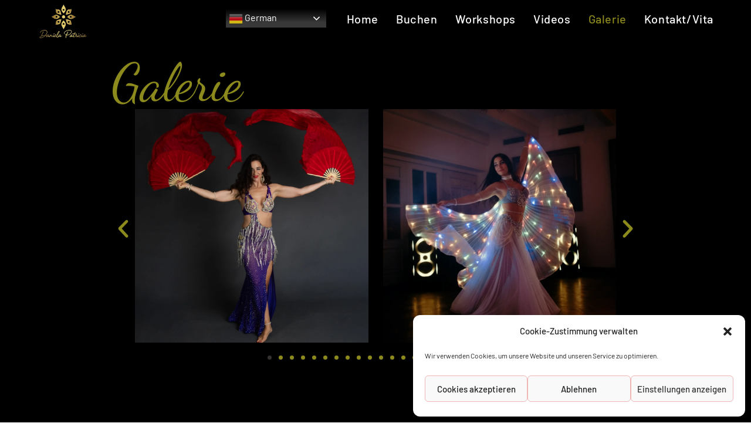

--- FILE ---
content_type: text/html; charset=UTF-8
request_url: https://bauchtanz-hamburg-daniela.de/galerie/
body_size: 18260
content:
<!DOCTYPE html>
<html class="html" lang="de">
<head>
	<meta charset="UTF-8">
	<link rel="profile" href="https://gmpg.org/xfn/11">

	<meta name='robots' content='index, follow, max-image-preview:large, max-snippet:-1, max-video-preview:-1' />
<meta name="viewport" content="width=device-width, initial-scale=1">
	<!-- This site is optimized with the Yoast SEO plugin v26.8 - https://yoast.com/product/yoast-seo-wordpress/ -->
	<title>Galerie - Daniela Patricia Bauchtänzerin Hamburg</title>
	<meta name="description" content="Hier finden Sie eine Auswahl an Fotos der Orientalischen Bauchtänzerin Daniela Patricia aus Hamburg." />
	<link rel="canonical" href="https://bauchtanz-hamburg-daniela.de/galerie/" />
	<meta property="og:locale" content="de_DE" />
	<meta property="og:type" content="article" />
	<meta property="og:title" content="Galerie - Daniela Patricia Bauchtänzerin Hamburg" />
	<meta property="og:description" content="Hier finden Sie eine Auswahl an Fotos der Orientalischen Bauchtänzerin Daniela Patricia aus Hamburg." />
	<meta property="og:url" content="https://bauchtanz-hamburg-daniela.de/galerie/" />
	<meta property="og:site_name" content="Daniela Patricia" />
	<meta property="article:modified_time" content="2025-12-27T16:47:35+00:00" />
	<meta property="og:image" content="https://bauchtanz-hamburg-daniela.de/wp-content/uploads/2025/12/Schleierfaecher.webp" />
	<meta name="twitter:card" content="summary_large_image" />
	<meta name="twitter:label1" content="Geschätzte Lesezeit" />
	<meta name="twitter:data1" content="5 Minuten" />
	<script type="application/ld+json" class="yoast-schema-graph">{"@context":"https://schema.org","@graph":[{"@type":"WebPage","@id":"https://bauchtanz-hamburg-daniela.de/galerie/","url":"https://bauchtanz-hamburg-daniela.de/galerie/","name":"Galerie - Daniela Patricia Bauchtänzerin Hamburg","isPartOf":{"@id":"https://bauchtanz-hamburg-daniela.de/#website"},"primaryImageOfPage":{"@id":"https://bauchtanz-hamburg-daniela.de/galerie/#primaryimage"},"image":{"@id":"https://bauchtanz-hamburg-daniela.de/galerie/#primaryimage"},"thumbnailUrl":"https://bauchtanz-hamburg-daniela.de/wp-content/uploads/2025/12/Schleierfaecher.webp","datePublished":"2022-10-15T05:42:29+00:00","dateModified":"2025-12-27T16:47:35+00:00","description":"Hier finden Sie eine Auswahl an Fotos der Orientalischen Bauchtänzerin Daniela Patricia aus Hamburg.","breadcrumb":{"@id":"https://bauchtanz-hamburg-daniela.de/galerie/#breadcrumb"},"inLanguage":"de","potentialAction":[{"@type":"ReadAction","target":["https://bauchtanz-hamburg-daniela.de/galerie/"]}]},{"@type":"ImageObject","inLanguage":"de","@id":"https://bauchtanz-hamburg-daniela.de/galerie/#primaryimage","url":"https://bauchtanz-hamburg-daniela.de/wp-content/uploads/2025/12/Schleierfaecher.webp","contentUrl":"https://bauchtanz-hamburg-daniela.de/wp-content/uploads/2025/12/Schleierfaecher.webp","width":2488,"height":2489,"caption":"Bauchtanzshow mit Schleierfächer"},{"@type":"BreadcrumbList","@id":"https://bauchtanz-hamburg-daniela.de/galerie/#breadcrumb","itemListElement":[{"@type":"ListItem","position":1,"name":"Startseite","item":"https://bauchtanz-hamburg-daniela.de/"},{"@type":"ListItem","position":2,"name":"Galerie"}]},{"@type":"WebSite","@id":"https://bauchtanz-hamburg-daniela.de/#website","url":"https://bauchtanz-hamburg-daniela.de/","name":"Daniela Patricia","description":"Anspruchsvoller und ästhetischer Bauchtanz","publisher":{"@id":"https://bauchtanz-hamburg-daniela.de/#/schema/person/547b2130324ac8096be594a696165aac"},"potentialAction":[{"@type":"SearchAction","target":{"@type":"EntryPoint","urlTemplate":"https://bauchtanz-hamburg-daniela.de/?s={search_term_string}"},"query-input":{"@type":"PropertyValueSpecification","valueRequired":true,"valueName":"search_term_string"}}],"inLanguage":"de"},{"@type":["Person","Organization"],"@id":"https://bauchtanz-hamburg-daniela.de/#/schema/person/547b2130324ac8096be594a696165aac","name":"Aqua","image":{"@type":"ImageObject","inLanguage":"de","@id":"https://bauchtanz-hamburg-daniela.de/#/schema/person/image/","url":"https://bauchtanz-hamburg-daniela.de/wp-content/uploads/2026/01/cropped-Logo-1.png","contentUrl":"https://bauchtanz-hamburg-daniela.de/wp-content/uploads/2026/01/cropped-Logo-1.png","width":679,"height":554,"caption":"Aqua"},"logo":{"@id":"https://bauchtanz-hamburg-daniela.de/#/schema/person/image/"},"sameAs":["http://bauchtanz-hamburg-daniela.de"]}]}</script>
	<!-- / Yoast SEO plugin. -->


<link rel='dns-prefetch' href='//fonts.googleapis.com' />
<link rel="alternate" type="application/rss+xml" title="Daniela Patricia &raquo; Feed" href="https://bauchtanz-hamburg-daniela.de/feed/" />
<link rel="alternate" type="application/rss+xml" title="Daniela Patricia &raquo; Kommentar-Feed" href="https://bauchtanz-hamburg-daniela.de/comments/feed/" />
<link rel="alternate" title="oEmbed (JSON)" type="application/json+oembed" href="https://bauchtanz-hamburg-daniela.de/wp-json/oembed/1.0/embed?url=https%3A%2F%2Fbauchtanz-hamburg-daniela.de%2Fgalerie%2F" />
<link rel="alternate" title="oEmbed (XML)" type="text/xml+oembed" href="https://bauchtanz-hamburg-daniela.de/wp-json/oembed/1.0/embed?url=https%3A%2F%2Fbauchtanz-hamburg-daniela.de%2Fgalerie%2F&#038;format=xml" />
<style id='wp-img-auto-sizes-contain-inline-css'>
img:is([sizes=auto i],[sizes^="auto," i]){contain-intrinsic-size:3000px 1500px}
/*# sourceURL=wp-img-auto-sizes-contain-inline-css */
</style>
<style id='classic-theme-styles-inline-css'>
/*! This file is auto-generated */
.wp-block-button__link{color:#fff;background-color:#32373c;border-radius:9999px;box-shadow:none;text-decoration:none;padding:calc(.667em + 2px) calc(1.333em + 2px);font-size:1.125em}.wp-block-file__button{background:#32373c;color:#fff;text-decoration:none}
/*# sourceURL=/wp-includes/css/classic-themes.min.css */
</style>
<style id='global-styles-inline-css'>
:root{--wp--preset--aspect-ratio--square: 1;--wp--preset--aspect-ratio--4-3: 4/3;--wp--preset--aspect-ratio--3-4: 3/4;--wp--preset--aspect-ratio--3-2: 3/2;--wp--preset--aspect-ratio--2-3: 2/3;--wp--preset--aspect-ratio--16-9: 16/9;--wp--preset--aspect-ratio--9-16: 9/16;--wp--preset--color--black: #000000;--wp--preset--color--cyan-bluish-gray: #abb8c3;--wp--preset--color--white: #ffffff;--wp--preset--color--pale-pink: #f78da7;--wp--preset--color--vivid-red: #cf2e2e;--wp--preset--color--luminous-vivid-orange: #ff6900;--wp--preset--color--luminous-vivid-amber: #fcb900;--wp--preset--color--light-green-cyan: #7bdcb5;--wp--preset--color--vivid-green-cyan: #00d084;--wp--preset--color--pale-cyan-blue: #8ed1fc;--wp--preset--color--vivid-cyan-blue: #0693e3;--wp--preset--color--vivid-purple: #9b51e0;--wp--preset--gradient--vivid-cyan-blue-to-vivid-purple: linear-gradient(135deg,rgb(6,147,227) 0%,rgb(155,81,224) 100%);--wp--preset--gradient--light-green-cyan-to-vivid-green-cyan: linear-gradient(135deg,rgb(122,220,180) 0%,rgb(0,208,130) 100%);--wp--preset--gradient--luminous-vivid-amber-to-luminous-vivid-orange: linear-gradient(135deg,rgb(252,185,0) 0%,rgb(255,105,0) 100%);--wp--preset--gradient--luminous-vivid-orange-to-vivid-red: linear-gradient(135deg,rgb(255,105,0) 0%,rgb(207,46,46) 100%);--wp--preset--gradient--very-light-gray-to-cyan-bluish-gray: linear-gradient(135deg,rgb(238,238,238) 0%,rgb(169,184,195) 100%);--wp--preset--gradient--cool-to-warm-spectrum: linear-gradient(135deg,rgb(74,234,220) 0%,rgb(151,120,209) 20%,rgb(207,42,186) 40%,rgb(238,44,130) 60%,rgb(251,105,98) 80%,rgb(254,248,76) 100%);--wp--preset--gradient--blush-light-purple: linear-gradient(135deg,rgb(255,206,236) 0%,rgb(152,150,240) 100%);--wp--preset--gradient--blush-bordeaux: linear-gradient(135deg,rgb(254,205,165) 0%,rgb(254,45,45) 50%,rgb(107,0,62) 100%);--wp--preset--gradient--luminous-dusk: linear-gradient(135deg,rgb(255,203,112) 0%,rgb(199,81,192) 50%,rgb(65,88,208) 100%);--wp--preset--gradient--pale-ocean: linear-gradient(135deg,rgb(255,245,203) 0%,rgb(182,227,212) 50%,rgb(51,167,181) 100%);--wp--preset--gradient--electric-grass: linear-gradient(135deg,rgb(202,248,128) 0%,rgb(113,206,126) 100%);--wp--preset--gradient--midnight: linear-gradient(135deg,rgb(2,3,129) 0%,rgb(40,116,252) 100%);--wp--preset--font-size--small: 13px;--wp--preset--font-size--medium: 20px;--wp--preset--font-size--large: 36px;--wp--preset--font-size--x-large: 42px;--wp--preset--spacing--20: 0.44rem;--wp--preset--spacing--30: 0.67rem;--wp--preset--spacing--40: 1rem;--wp--preset--spacing--50: 1.5rem;--wp--preset--spacing--60: 2.25rem;--wp--preset--spacing--70: 3.38rem;--wp--preset--spacing--80: 5.06rem;--wp--preset--shadow--natural: 6px 6px 9px rgba(0, 0, 0, 0.2);--wp--preset--shadow--deep: 12px 12px 50px rgba(0, 0, 0, 0.4);--wp--preset--shadow--sharp: 6px 6px 0px rgba(0, 0, 0, 0.2);--wp--preset--shadow--outlined: 6px 6px 0px -3px rgb(255, 255, 255), 6px 6px rgb(0, 0, 0);--wp--preset--shadow--crisp: 6px 6px 0px rgb(0, 0, 0);}:where(.is-layout-flex){gap: 0.5em;}:where(.is-layout-grid){gap: 0.5em;}body .is-layout-flex{display: flex;}.is-layout-flex{flex-wrap: wrap;align-items: center;}.is-layout-flex > :is(*, div){margin: 0;}body .is-layout-grid{display: grid;}.is-layout-grid > :is(*, div){margin: 0;}:where(.wp-block-columns.is-layout-flex){gap: 2em;}:where(.wp-block-columns.is-layout-grid){gap: 2em;}:where(.wp-block-post-template.is-layout-flex){gap: 1.25em;}:where(.wp-block-post-template.is-layout-grid){gap: 1.25em;}.has-black-color{color: var(--wp--preset--color--black) !important;}.has-cyan-bluish-gray-color{color: var(--wp--preset--color--cyan-bluish-gray) !important;}.has-white-color{color: var(--wp--preset--color--white) !important;}.has-pale-pink-color{color: var(--wp--preset--color--pale-pink) !important;}.has-vivid-red-color{color: var(--wp--preset--color--vivid-red) !important;}.has-luminous-vivid-orange-color{color: var(--wp--preset--color--luminous-vivid-orange) !important;}.has-luminous-vivid-amber-color{color: var(--wp--preset--color--luminous-vivid-amber) !important;}.has-light-green-cyan-color{color: var(--wp--preset--color--light-green-cyan) !important;}.has-vivid-green-cyan-color{color: var(--wp--preset--color--vivid-green-cyan) !important;}.has-pale-cyan-blue-color{color: var(--wp--preset--color--pale-cyan-blue) !important;}.has-vivid-cyan-blue-color{color: var(--wp--preset--color--vivid-cyan-blue) !important;}.has-vivid-purple-color{color: var(--wp--preset--color--vivid-purple) !important;}.has-black-background-color{background-color: var(--wp--preset--color--black) !important;}.has-cyan-bluish-gray-background-color{background-color: var(--wp--preset--color--cyan-bluish-gray) !important;}.has-white-background-color{background-color: var(--wp--preset--color--white) !important;}.has-pale-pink-background-color{background-color: var(--wp--preset--color--pale-pink) !important;}.has-vivid-red-background-color{background-color: var(--wp--preset--color--vivid-red) !important;}.has-luminous-vivid-orange-background-color{background-color: var(--wp--preset--color--luminous-vivid-orange) !important;}.has-luminous-vivid-amber-background-color{background-color: var(--wp--preset--color--luminous-vivid-amber) !important;}.has-light-green-cyan-background-color{background-color: var(--wp--preset--color--light-green-cyan) !important;}.has-vivid-green-cyan-background-color{background-color: var(--wp--preset--color--vivid-green-cyan) !important;}.has-pale-cyan-blue-background-color{background-color: var(--wp--preset--color--pale-cyan-blue) !important;}.has-vivid-cyan-blue-background-color{background-color: var(--wp--preset--color--vivid-cyan-blue) !important;}.has-vivid-purple-background-color{background-color: var(--wp--preset--color--vivid-purple) !important;}.has-black-border-color{border-color: var(--wp--preset--color--black) !important;}.has-cyan-bluish-gray-border-color{border-color: var(--wp--preset--color--cyan-bluish-gray) !important;}.has-white-border-color{border-color: var(--wp--preset--color--white) !important;}.has-pale-pink-border-color{border-color: var(--wp--preset--color--pale-pink) !important;}.has-vivid-red-border-color{border-color: var(--wp--preset--color--vivid-red) !important;}.has-luminous-vivid-orange-border-color{border-color: var(--wp--preset--color--luminous-vivid-orange) !important;}.has-luminous-vivid-amber-border-color{border-color: var(--wp--preset--color--luminous-vivid-amber) !important;}.has-light-green-cyan-border-color{border-color: var(--wp--preset--color--light-green-cyan) !important;}.has-vivid-green-cyan-border-color{border-color: var(--wp--preset--color--vivid-green-cyan) !important;}.has-pale-cyan-blue-border-color{border-color: var(--wp--preset--color--pale-cyan-blue) !important;}.has-vivid-cyan-blue-border-color{border-color: var(--wp--preset--color--vivid-cyan-blue) !important;}.has-vivid-purple-border-color{border-color: var(--wp--preset--color--vivid-purple) !important;}.has-vivid-cyan-blue-to-vivid-purple-gradient-background{background: var(--wp--preset--gradient--vivid-cyan-blue-to-vivid-purple) !important;}.has-light-green-cyan-to-vivid-green-cyan-gradient-background{background: var(--wp--preset--gradient--light-green-cyan-to-vivid-green-cyan) !important;}.has-luminous-vivid-amber-to-luminous-vivid-orange-gradient-background{background: var(--wp--preset--gradient--luminous-vivid-amber-to-luminous-vivid-orange) !important;}.has-luminous-vivid-orange-to-vivid-red-gradient-background{background: var(--wp--preset--gradient--luminous-vivid-orange-to-vivid-red) !important;}.has-very-light-gray-to-cyan-bluish-gray-gradient-background{background: var(--wp--preset--gradient--very-light-gray-to-cyan-bluish-gray) !important;}.has-cool-to-warm-spectrum-gradient-background{background: var(--wp--preset--gradient--cool-to-warm-spectrum) !important;}.has-blush-light-purple-gradient-background{background: var(--wp--preset--gradient--blush-light-purple) !important;}.has-blush-bordeaux-gradient-background{background: var(--wp--preset--gradient--blush-bordeaux) !important;}.has-luminous-dusk-gradient-background{background: var(--wp--preset--gradient--luminous-dusk) !important;}.has-pale-ocean-gradient-background{background: var(--wp--preset--gradient--pale-ocean) !important;}.has-electric-grass-gradient-background{background: var(--wp--preset--gradient--electric-grass) !important;}.has-midnight-gradient-background{background: var(--wp--preset--gradient--midnight) !important;}.has-small-font-size{font-size: var(--wp--preset--font-size--small) !important;}.has-medium-font-size{font-size: var(--wp--preset--font-size--medium) !important;}.has-large-font-size{font-size: var(--wp--preset--font-size--large) !important;}.has-x-large-font-size{font-size: var(--wp--preset--font-size--x-large) !important;}
:where(.wp-block-post-template.is-layout-flex){gap: 1.25em;}:where(.wp-block-post-template.is-layout-grid){gap: 1.25em;}
:where(.wp-block-term-template.is-layout-flex){gap: 1.25em;}:where(.wp-block-term-template.is-layout-grid){gap: 1.25em;}
:where(.wp-block-columns.is-layout-flex){gap: 2em;}:where(.wp-block-columns.is-layout-grid){gap: 2em;}
:root :where(.wp-block-pullquote){font-size: 1.5em;line-height: 1.6;}
/*# sourceURL=global-styles-inline-css */
</style>
<link rel='stylesheet' id='cmplz-general-css' href='https://bauchtanz-hamburg-daniela.de/wp-content/plugins/complianz-gdpr/assets/css/cookieblocker.min.css' media='all' />
<link rel='stylesheet' id='wpo_min-header-1-css' href='https://bauchtanz-hamburg-daniela.de/wp-content/cache/wpo-minify/1769171878/assets/wpo-minify-header-font-awesome1765172090.min.css' media='all' />
<link rel='stylesheet' id='simple-line-icons-css' href='https://bauchtanz-hamburg-daniela.de/wp-content/themes/oceanwp/assets/css/third/simple-line-icons.min.css' media='all' />
<link rel='stylesheet' id='oceanwp-style-css' href='https://bauchtanz-hamburg-daniela.de/wp-content/themes/oceanwp/assets/css/style.min.css' media='all' />
<link rel='stylesheet' id='wpo_min-header-4-css' href='https://bauchtanz-hamburg-daniela.de/wp-content/cache/wpo-minify/1769171878/assets/wpo-minify-header-oceanwp-google-font-barlow.min.css' media='all' />
<link rel='stylesheet' id='elementor-icons-css' href='https://bauchtanz-hamburg-daniela.de/wp-content/plugins/elementor/assets/lib/eicons/css/elementor-icons.min.css' media='all' />
<link rel='stylesheet' id='elementor-frontend-css' href='https://bauchtanz-hamburg-daniela.de/wp-content/plugins/elementor/assets/css/frontend.min.css' media='all' />
<link rel='stylesheet' id='wpo_min-header-7-css' href='https://bauchtanz-hamburg-daniela.de/wp-content/cache/wpo-minify/1769171878/assets/wpo-minify-header-elementor-post-91769190411.min.css' media='all' />
<link rel='stylesheet' id='widget-heading-css' href='https://bauchtanz-hamburg-daniela.de/wp-content/plugins/elementor/assets/css/widget-heading.min.css' media='all' />
<link rel='stylesheet' id='swiper-css' href='https://bauchtanz-hamburg-daniela.de/wp-content/plugins/elementor/assets/lib/swiper/v8/css/swiper.min.css' media='all' />
<link rel='stylesheet' id='e-swiper-css' href='https://bauchtanz-hamburg-daniela.de/wp-content/plugins/elementor/assets/css/conditionals/e-swiper.min.css' media='all' />
<link rel='stylesheet' id='widget-image-carousel-css' href='https://bauchtanz-hamburg-daniela.de/wp-content/plugins/elementor/assets/css/widget-image-carousel.min.css' media='all' />
<link rel='stylesheet' id='wpo_min-header-12-css' href='https://bauchtanz-hamburg-daniela.de/wp-content/cache/wpo-minify/1769171878/assets/wpo-minify-header-elementor-post-57591769201285.min.css' media='all' />
<link rel='stylesheet' id='wpo_min-header-13-css' href='https://bauchtanz-hamburg-daniela.de/wp-content/cache/wpo-minify/1769171878/assets/wpo-minify-header-elementor-gf-local-dancingscript1760164588.min.css' media='all' />
<link rel='stylesheet' id='wpo_min-header-14-css' href='https://bauchtanz-hamburg-daniela.de/wp-content/cache/wpo-minify/1769171878/assets/wpo-minify-header-elementor-gf-local-barlow1766233184.min.css' media='all' />
<script src="https://bauchtanz-hamburg-daniela.de/wp-includes/js/jquery/jquery.min.js" id="jquery-core-js"></script>
<script src="https://bauchtanz-hamburg-daniela.de/wp-includes/js/jquery/jquery-migrate.min.js" id="jquery-migrate-js"></script>
<link rel="https://api.w.org/" href="https://bauchtanz-hamburg-daniela.de/wp-json/" /><link rel="alternate" title="JSON" type="application/json" href="https://bauchtanz-hamburg-daniela.de/wp-json/wp/v2/pages/5759" /><link rel="EditURI" type="application/rsd+xml" title="RSD" href="https://bauchtanz-hamburg-daniela.de/xmlrpc.php?rsd" />
<meta name="generator" content="WordPress 6.9" />
<link rel='shortlink' href='https://bauchtanz-hamburg-daniela.de/?p=5759' />
<!-- Google Tag Manager -->
<script>(function(w,d,s,l,i){w[l]=w[l]||[];w[l].push({'gtm.start':
new Date().getTime(),event:'gtm.js'});var f=d.getElementsByTagName(s)[0],
j=d.createElement(s),dl=l!='dataLayer'?'&l='+l:'';j.async=true;j.src=
'https://www.googletagmanager.com/gtm.js?id='+i+dl;f.parentNode.insertBefore(j,f);
})(window,document,'script','dataLayer','GTM-N3FKR85Z');</script>
<!-- End Google Tag Manager -->			<style>.cmplz-hidden {
					display: none !important;
				}</style><meta name="generator" content="Elementor 3.34.2; features: additional_custom_breakpoints; settings: css_print_method-external, google_font-enabled, font_display-swap">
			<style>
				.e-con.e-parent:nth-of-type(n+4):not(.e-lazyloaded):not(.e-no-lazyload),
				.e-con.e-parent:nth-of-type(n+4):not(.e-lazyloaded):not(.e-no-lazyload) * {
					background-image: none !important;
				}
				@media screen and (max-height: 1024px) {
					.e-con.e-parent:nth-of-type(n+3):not(.e-lazyloaded):not(.e-no-lazyload),
					.e-con.e-parent:nth-of-type(n+3):not(.e-lazyloaded):not(.e-no-lazyload) * {
						background-image: none !important;
					}
				}
				@media screen and (max-height: 640px) {
					.e-con.e-parent:nth-of-type(n+2):not(.e-lazyloaded):not(.e-no-lazyload),
					.e-con.e-parent:nth-of-type(n+2):not(.e-lazyloaded):not(.e-no-lazyload) * {
						background-image: none !important;
					}
				}
			</style>
			<link rel="icon" href="https://bauchtanz-hamburg-daniela.de/wp-content/uploads/2026/01/cropped-Blume-gold-Favicon-32x32.png" sizes="32x32" />
<link rel="icon" href="https://bauchtanz-hamburg-daniela.de/wp-content/uploads/2026/01/cropped-Blume-gold-Favicon-192x192.png" sizes="192x192" />
<link rel="apple-touch-icon" href="https://bauchtanz-hamburg-daniela.de/wp-content/uploads/2026/01/cropped-Blume-gold-Favicon-180x180.png" />
<meta name="msapplication-TileImage" content="https://bauchtanz-hamburg-daniela.de/wp-content/uploads/2026/01/cropped-Blume-gold-Favicon-270x270.png" />
		<style id="wp-custom-css">
			/* Mobile Hamburger Icon*/.mobile-menu{font-size:30px!important}/* Navigation fixed*/#site-header.transparent-header{position:fixed}/* Footer */.footer-text{text-align:center}		</style>
		<!-- OceanWP CSS -->
<style type="text/css">
/* Colors */a:hover,a.light:hover,.theme-heading .text::before,.theme-heading .text::after,#top-bar-content >a:hover,#top-bar-social li.oceanwp-email a:hover,#site-navigation-wrap .dropdown-menu >li >a:hover,#site-header.medium-header #medium-searchform button:hover,.oceanwp-mobile-menu-icon a:hover,.blog-entry.post .blog-entry-header .entry-title a:hover,.blog-entry.post .blog-entry-readmore a:hover,.blog-entry.thumbnail-entry .blog-entry-category a,ul.meta li a:hover,.dropcap,.single nav.post-navigation .nav-links .title,body .related-post-title a:hover,body #wp-calendar caption,body .contact-info-widget.default i,body .contact-info-widget.big-icons i,body .custom-links-widget .oceanwp-custom-links li a:hover,body .custom-links-widget .oceanwp-custom-links li a:hover:before,body .posts-thumbnails-widget li a:hover,body .social-widget li.oceanwp-email a:hover,.comment-author .comment-meta .comment-reply-link,#respond #cancel-comment-reply-link:hover,#footer-widgets .footer-box a:hover,#footer-bottom a:hover,#footer-bottom #footer-bottom-menu a:hover,.sidr a:hover,.sidr-class-dropdown-toggle:hover,.sidr-class-menu-item-has-children.active >a,.sidr-class-menu-item-has-children.active >a >.sidr-class-dropdown-toggle,input[type=checkbox]:checked:before{color:#8c8a1c}.single nav.post-navigation .nav-links .title .owp-icon use,.blog-entry.post .blog-entry-readmore a:hover .owp-icon use,body .contact-info-widget.default .owp-icon use,body .contact-info-widget.big-icons .owp-icon use{stroke:#8c8a1c}input[type="button"],input[type="reset"],input[type="submit"],button[type="submit"],.button,#site-navigation-wrap .dropdown-menu >li.btn >a >span,.thumbnail:hover i,.thumbnail:hover .link-post-svg-icon,.post-quote-content,.omw-modal .omw-close-modal,body .contact-info-widget.big-icons li:hover i,body .contact-info-widget.big-icons li:hover .owp-icon,body div.wpforms-container-full .wpforms-form input[type=submit],body div.wpforms-container-full .wpforms-form button[type=submit],body div.wpforms-container-full .wpforms-form .wpforms-page-button,.woocommerce-cart .wp-element-button,.woocommerce-checkout .wp-element-button,.wp-block-button__link{background-color:#8c8a1c}.widget-title{border-color:#8c8a1c}blockquote{border-color:#8c8a1c}.wp-block-quote{border-color:#8c8a1c}#searchform-dropdown{border-color:#8c8a1c}.dropdown-menu .sub-menu{border-color:#8c8a1c}.blog-entry.large-entry .blog-entry-readmore a:hover{border-color:#8c8a1c}.oceanwp-newsletter-form-wrap input[type="email"]:focus{border-color:#8c8a1c}.social-widget li.oceanwp-email a:hover{border-color:#8c8a1c}#respond #cancel-comment-reply-link:hover{border-color:#8c8a1c}body .contact-info-widget.big-icons li:hover i{border-color:#8c8a1c}body .contact-info-widget.big-icons li:hover .owp-icon{border-color:#8c8a1c}#footer-widgets .oceanwp-newsletter-form-wrap input[type="email"]:focus{border-color:#8c8a1c}input[type="button"]:hover,input[type="reset"]:hover,input[type="submit"]:hover,button[type="submit"]:hover,input[type="button"]:focus,input[type="reset"]:focus,input[type="submit"]:focus,button[type="submit"]:focus,.button:hover,.button:focus,#site-navigation-wrap .dropdown-menu >li.btn >a:hover >span,.post-quote-author,.omw-modal .omw-close-modal:hover,body div.wpforms-container-full .wpforms-form input[type=submit]:hover,body div.wpforms-container-full .wpforms-form button[type=submit]:hover,body div.wpforms-container-full .wpforms-form .wpforms-page-button:hover,.woocommerce-cart .wp-element-button:hover,.woocommerce-checkout .wp-element-button:hover,.wp-block-button__link:hover{background-color:#8c8a1c}table th,table td,hr,.content-area,body.content-left-sidebar #content-wrap .content-area,.content-left-sidebar .content-area,#top-bar-wrap,#site-header,#site-header.top-header #search-toggle,.dropdown-menu ul li,.centered-minimal-page-header,.blog-entry.post,.blog-entry.grid-entry .blog-entry-inner,.blog-entry.thumbnail-entry .blog-entry-bottom,.single-post .entry-title,.single .entry-share-wrap .entry-share,.single .entry-share,.single .entry-share ul li a,.single nav.post-navigation,.single nav.post-navigation .nav-links .nav-previous,#author-bio,#author-bio .author-bio-avatar,#author-bio .author-bio-social li a,#related-posts,#comments,.comment-body,#respond #cancel-comment-reply-link,#blog-entries .type-page,.page-numbers a,.page-numbers span:not(.elementor-screen-only),.page-links span,body #wp-calendar caption,body #wp-calendar th,body #wp-calendar tbody,body .contact-info-widget.default i,body .contact-info-widget.big-icons i,body .contact-info-widget.big-icons .owp-icon,body .contact-info-widget.default .owp-icon,body .posts-thumbnails-widget li,body .tagcloud a{border-color:}a{color:#8c8a1c}a .owp-icon use{stroke:#8c8a1c}a:hover{color:#ccc328}a:hover .owp-icon use{stroke:#ccc328}body .theme-button,body input[type="submit"],body button[type="submit"],body button,body .button,body div.wpforms-container-full .wpforms-form input[type=submit],body div.wpforms-container-full .wpforms-form button[type=submit],body div.wpforms-container-full .wpforms-form .wpforms-page-button,.woocommerce-cart .wp-element-button,.woocommerce-checkout .wp-element-button,.wp-block-button__link{background-color:#000000}body .theme-button:hover,body input[type="submit"]:hover,body button[type="submit"]:hover,body button:hover,body .button:hover,body div.wpforms-container-full .wpforms-form input[type=submit]:hover,body div.wpforms-container-full .wpforms-form input[type=submit]:active,body div.wpforms-container-full .wpforms-form button[type=submit]:hover,body div.wpforms-container-full .wpforms-form button[type=submit]:active,body div.wpforms-container-full .wpforms-form .wpforms-page-button:hover,body div.wpforms-container-full .wpforms-form .wpforms-page-button:active,.woocommerce-cart .wp-element-button:hover,.woocommerce-checkout .wp-element-button:hover,.wp-block-button__link:hover{background-color:#8c8a1c}body .theme-button,body input[type="submit"],body button[type="submit"],body button,body .button,body div.wpforms-container-full .wpforms-form input[type=submit],body div.wpforms-container-full .wpforms-form button[type=submit],body div.wpforms-container-full .wpforms-form .wpforms-page-button,.woocommerce-cart .wp-element-button,.woocommerce-checkout .wp-element-button,.wp-block-button__link{border-color:#ffffff}body .theme-button:hover,body input[type="submit"]:hover,body button[type="submit"]:hover,body button:hover,body .button:hover,body div.wpforms-container-full .wpforms-form input[type=submit]:hover,body div.wpforms-container-full .wpforms-form input[type=submit]:active,body div.wpforms-container-full .wpforms-form button[type=submit]:hover,body div.wpforms-container-full .wpforms-form button[type=submit]:active,body div.wpforms-container-full .wpforms-form .wpforms-page-button:hover,body div.wpforms-container-full .wpforms-form .wpforms-page-button:active,.woocommerce-cart .wp-element-button:hover,.woocommerce-checkout .wp-element-button:hover,.wp-block-button__link:hover{border-color:#ffffff}/* OceanWP Style Settings CSS */@media only screen and (min-width:960px){.content-area,.content-left-sidebar .content-area{width:75%}}.theme-button,input[type="submit"],button[type="submit"],button,.button,body div.wpforms-container-full .wpforms-form input[type=submit],body div.wpforms-container-full .wpforms-form button[type=submit],body div.wpforms-container-full .wpforms-form .wpforms-page-button{border-radius:5px}.theme-button,input[type="submit"],button[type="submit"],button,.button,body div.wpforms-container-full .wpforms-form input[type=submit],body div.wpforms-container-full .wpforms-form button[type=submit],body div.wpforms-container-full .wpforms-form .wpforms-page-button{border-style:solid}.theme-button,input[type="submit"],button[type="submit"],button,.button,body div.wpforms-container-full .wpforms-form input[type=submit],body div.wpforms-container-full .wpforms-form button[type=submit],body div.wpforms-container-full .wpforms-form .wpforms-page-button{border-width:1px}form input[type="text"],form input[type="password"],form input[type="email"],form input[type="url"],form input[type="date"],form input[type="month"],form input[type="time"],form input[type="datetime"],form input[type="datetime-local"],form input[type="week"],form input[type="number"],form input[type="search"],form input[type="tel"],form input[type="color"],form select,form textarea,.woocommerce .woocommerce-checkout .select2-container--default .select2-selection--single{border-style:solid}body div.wpforms-container-full .wpforms-form input[type=date],body div.wpforms-container-full .wpforms-form input[type=datetime],body div.wpforms-container-full .wpforms-form input[type=datetime-local],body div.wpforms-container-full .wpforms-form input[type=email],body div.wpforms-container-full .wpforms-form input[type=month],body div.wpforms-container-full .wpforms-form input[type=number],body div.wpforms-container-full .wpforms-form input[type=password],body div.wpforms-container-full .wpforms-form input[type=range],body div.wpforms-container-full .wpforms-form input[type=search],body div.wpforms-container-full .wpforms-form input[type=tel],body div.wpforms-container-full .wpforms-form input[type=text],body div.wpforms-container-full .wpforms-form input[type=time],body div.wpforms-container-full .wpforms-form input[type=url],body div.wpforms-container-full .wpforms-form input[type=week],body div.wpforms-container-full .wpforms-form select,body div.wpforms-container-full .wpforms-form textarea{border-style:solid}form input[type="text"],form input[type="password"],form input[type="email"],form input[type="url"],form input[type="date"],form input[type="month"],form input[type="time"],form input[type="datetime"],form input[type="datetime-local"],form input[type="week"],form input[type="number"],form input[type="search"],form input[type="tel"],form input[type="color"],form select,form textarea{border-radius:3px}body div.wpforms-container-full .wpforms-form input[type=date],body div.wpforms-container-full .wpforms-form input[type=datetime],body div.wpforms-container-full .wpforms-form input[type=datetime-local],body div.wpforms-container-full .wpforms-form input[type=email],body div.wpforms-container-full .wpforms-form input[type=month],body div.wpforms-container-full .wpforms-form input[type=number],body div.wpforms-container-full .wpforms-form input[type=password],body div.wpforms-container-full .wpforms-form input[type=range],body div.wpforms-container-full .wpforms-form input[type=search],body div.wpforms-container-full .wpforms-form input[type=tel],body div.wpforms-container-full .wpforms-form input[type=text],body div.wpforms-container-full .wpforms-form input[type=time],body div.wpforms-container-full .wpforms-form input[type=url],body div.wpforms-container-full .wpforms-form input[type=week],body div.wpforms-container-full .wpforms-form select,body div.wpforms-container-full .wpforms-form textarea{border-radius:3px}/* Header */#site-logo #site-logo-inner,.oceanwp-social-menu .social-menu-inner,#site-header.full_screen-header .menu-bar-inner,.after-header-content .after-header-content-inner{height:65px}#site-navigation-wrap .dropdown-menu >li >a,#site-navigation-wrap .dropdown-menu >li >span.opl-logout-link,.oceanwp-mobile-menu-icon a,.mobile-menu-close,.after-header-content-inner >a{line-height:65px}#site-header,.has-transparent-header .is-sticky #site-header,.has-vh-transparent .is-sticky #site-header.vertical-header,#searchform-header-replace{background-color:#000000}#site-header.transparent-header{background-color:#000000}#site-header #site-logo #site-logo-inner a img,#site-header.center-header #site-navigation-wrap .middle-site-logo a img{max-height:70px}@media (max-width:768px){#site-header #site-logo #site-logo-inner a img,#site-header.center-header #site-navigation-wrap .middle-site-logo a img{max-height:75px}}@media (max-width:480px){#site-header #site-logo #site-logo-inner a img,#site-header.center-header #site-navigation-wrap .middle-site-logo a img{max-height:55px}}#site-logo a.site-logo-text:hover{color:#efb6b6}.effect-one #site-navigation-wrap .dropdown-menu >li >a.menu-link >span:after,.effect-three #site-navigation-wrap .dropdown-menu >li >a.menu-link >span:after,.effect-five #site-navigation-wrap .dropdown-menu >li >a.menu-link >span:before,.effect-five #site-navigation-wrap .dropdown-menu >li >a.menu-link >span:after,.effect-nine #site-navigation-wrap .dropdown-menu >li >a.menu-link >span:before,.effect-nine #site-navigation-wrap .dropdown-menu >li >a.menu-link >span:after{background-color:#8c8a1c}.effect-four #site-navigation-wrap .dropdown-menu >li >a.menu-link >span:before,.effect-four #site-navigation-wrap .dropdown-menu >li >a.menu-link >span:after,.effect-seven #site-navigation-wrap .dropdown-menu >li >a.menu-link:hover >span:after,.effect-seven #site-navigation-wrap .dropdown-menu >li.sfHover >a.menu-link >span:after{color:#8c8a1c}.effect-seven #site-navigation-wrap .dropdown-menu >li >a.menu-link:hover >span:after,.effect-seven #site-navigation-wrap .dropdown-menu >li.sfHover >a.menu-link >span:after{text-shadow:10px 0 #8c8a1c,-10px 0 #8c8a1c}.effect-two #site-navigation-wrap .dropdown-menu >li >a.menu-link >span:after,.effect-eight #site-navigation-wrap .dropdown-menu >li >a.menu-link >span:before,.effect-eight #site-navigation-wrap .dropdown-menu >li >a.menu-link >span:after{background-color:#8c8a1c}.effect-six #site-navigation-wrap .dropdown-menu >li >a.menu-link >span:before,.effect-six #site-navigation-wrap .dropdown-menu >li >a.menu-link >span:after{border-color:#8c8a1c}.effect-ten #site-navigation-wrap .dropdown-menu >li >a.menu-link:hover >span,.effect-ten #site-navigation-wrap .dropdown-menu >li.sfHover >a.menu-link >span{-webkit-box-shadow:0 0 10px 4px #8c8a1c;-moz-box-shadow:0 0 10px 4px #8c8a1c;box-shadow:0 0 10px 4px #8c8a1c}#site-navigation-wrap .dropdown-menu >li >a,.oceanwp-mobile-menu-icon a,#searchform-header-replace-close{color:#ffffff}#site-navigation-wrap .dropdown-menu >li >a .owp-icon use,.oceanwp-mobile-menu-icon a .owp-icon use,#searchform-header-replace-close .owp-icon use{stroke:#ffffff}#site-navigation-wrap .dropdown-menu >li >a:hover,.oceanwp-mobile-menu-icon a:hover,#searchform-header-replace-close:hover{color:#8c8a1c}#site-navigation-wrap .dropdown-menu >li >a:hover .owp-icon use,.oceanwp-mobile-menu-icon a:hover .owp-icon use,#searchform-header-replace-close:hover .owp-icon use{stroke:#8c8a1c}#site-navigation-wrap .dropdown-menu >.current-menu-item >a,#site-navigation-wrap .dropdown-menu >.current-menu-ancestor >a,#site-navigation-wrap .dropdown-menu >.current-menu-item >a:hover,#site-navigation-wrap .dropdown-menu >.current-menu-ancestor >a:hover{color:#8c8a1c}.dropdown-menu .sub-menu,#searchform-dropdown,.current-shop-items-dropdown{border-color:#ffffff}@media (max-width:480px){#top-bar-nav,#site-navigation-wrap,.oceanwp-social-menu,.after-header-content{display:none}.center-logo #site-logo{float:none;position:absolute;left:50%;padding:0;-webkit-transform:translateX(-50%);transform:translateX(-50%)}#site-header.center-header #site-logo,.oceanwp-mobile-menu-icon,#oceanwp-cart-sidebar-wrap{display:block}body.vertical-header-style #outer-wrap{margin:0 !important}#site-header.vertical-header{position:relative;width:100%;left:0 !important;right:0 !important}#site-header.vertical-header .has-template >#site-logo{display:block}#site-header.vertical-header #site-header-inner{display:-webkit-box;display:-webkit-flex;display:-ms-flexbox;display:flex;-webkit-align-items:center;align-items:center;padding:0;max-width:90%}#site-header.vertical-header #site-header-inner >*:not(.oceanwp-mobile-menu-icon){display:none}#site-header.vertical-header #site-header-inner >*{padding:0 !important}#site-header.vertical-header #site-header-inner #site-logo{display:block;margin:0;width:50%;text-align:left}body.rtl #site-header.vertical-header #site-header-inner #site-logo{text-align:right}#site-header.vertical-header #site-header-inner .oceanwp-mobile-menu-icon{width:50%;text-align:right}body.rtl #site-header.vertical-header #site-header-inner .oceanwp-mobile-menu-icon{text-align:left}#site-header.vertical-header .vertical-toggle,body.vertical-header-style.vh-closed #site-header.vertical-header .vertical-toggle{display:none}#site-logo.has-responsive-logo .custom-logo-link{display:none}#site-logo.has-responsive-logo .responsive-logo-link{display:block}.is-sticky #site-logo.has-sticky-logo .responsive-logo-link{display:none}.is-sticky #site-logo.has-responsive-logo .sticky-logo-link{display:block}#top-bar.has-no-content #top-bar-social.top-bar-left,#top-bar.has-no-content #top-bar-social.top-bar-right{position:inherit;left:auto;right:auto;float:none;height:auto;line-height:1.5em;margin-top:0;text-align:center}#top-bar.has-no-content #top-bar-social li{float:none;display:inline-block}.owp-cart-overlay,#side-panel-wrap a.side-panel-btn{display:none !important}}body .sidr a,body .sidr-class-dropdown-toggle,#mobile-dropdown ul li a,#mobile-dropdown ul li a .dropdown-toggle,#mobile-fullscreen ul li a,#mobile-fullscreen .oceanwp-social-menu.simple-social ul li a{color:#8C8A1C}#mobile-fullscreen a.close .close-icon-inner,#mobile-fullscreen a.close .close-icon-inner::after{background-color:#8C8A1C}body .sidr a:hover,body .sidr-class-dropdown-toggle:hover,body .sidr-class-dropdown-toggle .fa,body .sidr-class-menu-item-has-children.active >a,body .sidr-class-menu-item-has-children.active >a >.sidr-class-dropdown-toggle,#mobile-dropdown ul li a:hover,#mobile-dropdown ul li a .dropdown-toggle:hover,#mobile-dropdown .menu-item-has-children.active >a,#mobile-dropdown .menu-item-has-children.active >a >.dropdown-toggle,#mobile-fullscreen ul li a:hover,#mobile-fullscreen .oceanwp-social-menu.simple-social ul li a:hover{color:#8c8a1c}#mobile-fullscreen a.close:hover .close-icon-inner,#mobile-fullscreen a.close:hover .close-icon-inner::after{background-color:#8c8a1c}/* Blog CSS */.ocean-single-post-header ul.meta-item li a:hover{color:#333333}/* Footer Widgets */#footer-widgets{padding:30px 0 10px 0}#footer-widgets{background-color:#000000}#footer-widgets,#footer-widgets p,#footer-widgets li a:before,#footer-widgets .contact-info-widget span.oceanwp-contact-title,#footer-widgets .recent-posts-date,#footer-widgets .recent-posts-comments,#footer-widgets .widget-recent-posts-icons li .fa{color:#8c8a1c}#footer-widgets .footer-box a,#footer-widgets a{color:#8c8a1c}#footer-widgets .footer-box a:hover,#footer-widgets a:hover{color:#babc25}/* Footer Copyright */#footer-bottom{background-color:#000000}#footer-bottom,#footer-bottom p{color:#525513}/* Typography */body{font-family:Barlow;font-size:20px;line-height:1.5;font-weight:900}h1,h2,h3,h4,h5,h6,.theme-heading,.widget-title,.oceanwp-widget-recent-posts-title,.comment-reply-title,.entry-title,.sidebar-box .widget-title{font-family:Barlow;line-height:1.4}h1{font-size:23px;line-height:1.4}h2{font-size:20px;line-height:1.4}h3{font-size:18px;line-height:1.4}h4{font-size:17px;line-height:1.4}h5{font-size:14px;line-height:1.4}h6{font-size:15px;line-height:1.4}.page-header .page-header-title,.page-header.background-image-page-header .page-header-title{font-size:80px;line-height:1.4}.page-header .page-subheading{font-size:15px;line-height:1.8}.site-breadcrumbs,.site-breadcrumbs a{font-size:13px;line-height:1.4}#top-bar-content,#top-bar-social-alt{font-size:12px;line-height:1.8}#site-logo a.site-logo-text{font-family:Bookman Old Style,serif;font-size:0;line-height:1.8;font-weight:800;text-transform:capitalize}@media screen and (max-width:480px){#site-logo a.site-logo-text{font-size:20px}}@media screen and (max-width:480px){#site-logo a.site-logo-text{letter-spacing:.9px}}#site-navigation-wrap .dropdown-menu >li >a,#site-header.full_screen-header .fs-dropdown-menu >li >a,#site-header.top-header #site-navigation-wrap .dropdown-menu >li >a,#site-header.center-header #site-navigation-wrap .dropdown-menu >li >a,#site-header.medium-header #site-navigation-wrap .dropdown-menu >li >a,.oceanwp-mobile-menu-icon a{font-family:Barlow;font-size:20px;font-weight:500;text-transform:capitalize}@media screen and (max-width:768px){#site-navigation-wrap .dropdown-menu >li >a,#site-header.full_screen-header .fs-dropdown-menu >li >a,#site-header.top-header #site-navigation-wrap .dropdown-menu >li >a,#site-header.center-header #site-navigation-wrap .dropdown-menu >li >a,#site-header.medium-header #site-navigation-wrap .dropdown-menu >li >a,.oceanwp-mobile-menu-icon a{font-size:12px}}.dropdown-menu ul li a.menu-link,#site-header.full_screen-header .fs-dropdown-menu ul.sub-menu li a{font-size:12px;line-height:1.2;letter-spacing:.6px}.sidr-class-dropdown-menu li a,a.sidr-class-toggle-sidr-close,#mobile-dropdown ul li a,body #mobile-fullscreen ul li a{font-family:Tahoma,Geneva,sans-serif;font-size:20px;line-height:1.8;font-weight:400}.blog-entry.post .blog-entry-header .entry-title a{font-size:24px;line-height:1.4}.ocean-single-post-header .single-post-title{font-size:34px;line-height:1.4;letter-spacing:.6px}.ocean-single-post-header ul.meta-item li,.ocean-single-post-header ul.meta-item li a{font-size:13px;line-height:1.4;letter-spacing:.6px}.ocean-single-post-header .post-author-name,.ocean-single-post-header .post-author-name a{font-size:14px;line-height:1.4;letter-spacing:.6px}.ocean-single-post-header .post-author-description{font-size:12px;line-height:1.4;letter-spacing:.6px}.single-post .entry-title{line-height:1.4;letter-spacing:.6px}.single-post ul.meta li,.single-post ul.meta li a{font-size:14px;line-height:1.4;letter-spacing:.6px}.sidebar-box .widget-title,.sidebar-box.widget_block .wp-block-heading{font-size:13px;line-height:1;letter-spacing:1px}.sidebar-box,.footer-box{font-family:Tahoma,Geneva,sans-serif;font-weight:500}#footer-widgets .footer-box .widget-title{font-family:Tahoma,Geneva,sans-serif;font-size:13px;line-height:1;letter-spacing:1px;font-weight:500}#footer-bottom #copyright{font-size:12px;line-height:1}#footer-bottom #footer-bottom-menu{font-size:12px;line-height:1}.woocommerce-store-notice.demo_store{line-height:2;letter-spacing:1.5px}.demo_store .woocommerce-store-notice__dismiss-link{line-height:2;letter-spacing:1.5px}.woocommerce ul.products li.product li.title h2,.woocommerce ul.products li.product li.title a{font-size:14px;line-height:1.5}.woocommerce ul.products li.product li.category,.woocommerce ul.products li.product li.category a{font-size:12px;line-height:1}.woocommerce ul.products li.product .price{font-size:18px;line-height:1}.woocommerce ul.products li.product .button,.woocommerce ul.products li.product .product-inner .added_to_cart{font-size:12px;line-height:1.5;letter-spacing:1px}.woocommerce ul.products li.owp-woo-cond-notice span,.woocommerce ul.products li.owp-woo-cond-notice a{font-size:16px;line-height:1;letter-spacing:1px;font-weight:600;text-transform:capitalize}.woocommerce div.product .product_title{font-size:24px;line-height:1.4;letter-spacing:.6px}.woocommerce div.product p.price{font-size:36px;line-height:1}.woocommerce .owp-btn-normal .summary form button.button,.woocommerce .owp-btn-big .summary form button.button,.woocommerce .owp-btn-very-big .summary form button.button{font-size:12px;line-height:1.5;letter-spacing:1px;text-transform:uppercase}.woocommerce div.owp-woo-single-cond-notice span,.woocommerce div.owp-woo-single-cond-notice a{font-size:18px;line-height:2;letter-spacing:1.5px;font-weight:600;text-transform:capitalize}
</style></head>

<body data-cmplz=1 class="wp-singular page-template-default page page-id-5759 wp-custom-logo wp-embed-responsive wp-theme-oceanwp oceanwp-theme fullscreen-mobile has-transparent-header no-header-border content-full-width content-max-width page-header-disabled has-fixed-footer elementor-default elementor-template-full-width elementor-kit-9 elementor-page elementor-page-5759" itemscope="itemscope" itemtype="https://schema.org/WebPage">

	<!-- Google Tag Manager (noscript) -->
<noscript><iframe src="https://www.googletagmanager.com/ns.html?id=GTM-N3FKR85Z"
height="0" width="0" style="display:none;visibility:hidden"></iframe></noscript>
<!-- End Google Tag Manager (noscript) -->
	
	<div id="outer-wrap" class="site clr">

		<a class="skip-link screen-reader-text" href="#main">Zum Inhalt springen</a>

		
		<div id="wrap" class="clr">

			
				<div id="transparent-header-wrap" class="clr">
	
<header id="site-header" class="transparent-header clr" data-height="65" itemscope="itemscope" itemtype="https://schema.org/WPHeader" role="banner">

	
					
			<div id="site-header-inner" class="clr container">

				
				

<div id="site-logo" class="clr" itemscope itemtype="https://schema.org/Brand" >

	
	<div id="site-logo-inner" class="clr">

		<a href="https://bauchtanz-hamburg-daniela.de/" class="custom-logo-link" rel="home"><img fetchpriority="high" width="679" height="554" src="https://bauchtanz-hamburg-daniela.de/wp-content/uploads/2026/01/cropped-Logo-1.png" class="custom-logo" alt="Daniela Patricia" decoding="async" srcset="https://bauchtanz-hamburg-daniela.de/wp-content/uploads/2026/01/cropped-Logo-1.png 679w, https://bauchtanz-hamburg-daniela.de/wp-content/uploads/2026/01/cropped-Logo-1-300x245.png 300w" sizes="(max-width: 679px) 100vw, 679px" /></a>
	</div><!-- #site-logo-inner -->

	
	
</div><!-- #site-logo -->

			<div id="site-navigation-wrap" class="clr">
			
			
			
			<nav id="site-navigation" class="navigation main-navigation clr" itemscope="itemscope" itemtype="https://schema.org/SiteNavigationElement" role="navigation" >

				<ul id="menu-mainmenue" class="main-menu dropdown-menu sf-menu"><li id="menu-item-180" class="menu-item menu-item-type-post_type menu-item-object-page menu-item-home menu-item-180"><a href="https://bauchtanz-hamburg-daniela.de/" class="menu-link"><span class="text-wrap">Home</span></a></li><li id="menu-item-179" class="menu-item menu-item-type-post_type menu-item-object-page menu-item-179"><a href="https://bauchtanz-hamburg-daniela.de/bauchtanz-buchen/" class="menu-link"><span class="text-wrap">Buchen</span></a></li><li id="menu-item-178" class="menu-item menu-item-type-post_type menu-item-object-page menu-item-178"><a href="https://bauchtanz-hamburg-daniela.de/kurse-und-workshops/" class="menu-link"><span class="text-wrap">Workshops</span></a></li><li id="menu-item-176" class="menu-item menu-item-type-post_type menu-item-object-page menu-item-176"><a href="https://bauchtanz-hamburg-daniela.de/videos/" class="menu-link"><span class="text-wrap">Videos</span></a></li><li id="menu-item-5819" class="menu-item menu-item-type-post_type menu-item-object-page current-menu-item page_item page-item-5759 current_page_item menu-item-5819"><a href="https://bauchtanz-hamburg-daniela.de/galerie/" class="menu-link"><span class="text-wrap">Galerie</span></a></li><li id="menu-item-177" class="menu-item menu-item-type-post_type menu-item-object-page menu-item-177"><a href="https://bauchtanz-hamburg-daniela.de/kontakt-vita/" class="menu-link"><span class="text-wrap">Kontakt/Vita</span></a></li></ul>
			</nav><!-- #site-navigation -->

			
			
					</div><!-- #site-navigation-wrap -->
			
		
	
				
	
	<div class="oceanwp-mobile-menu-icon clr mobile-right">

		
		
		
		<a href="https://bauchtanz-hamburg-daniela.de/#mobile-menu-toggle" class="mobile-menu"  aria-label="Mobiles Menü">
							<i class="fa fa-bars" aria-hidden="true"></i>
						</a>

		
		
		
	</div><!-- #oceanwp-mobile-menu-navbar -->

	

			</div><!-- #site-header-inner -->

			
			
			
		
		
</header><!-- #site-header -->

	</div>
	
			
			<main id="main" class="site-main clr"  role="main">

						<div data-elementor-type="wp-page" data-elementor-id="5759" class="elementor elementor-5759">
				<div class="elementor-element elementor-element-d7aee70 e-flex e-con-boxed e-con e-parent" data-id="d7aee70" data-element_type="container" data-settings="{&quot;background_background&quot;:&quot;classic&quot;}">
					<div class="e-con-inner">
		<div class="elementor-element elementor-element-3ece48d e-con-full e-flex e-con e-child" data-id="3ece48d" data-element_type="container">
				<div class="elementor-element elementor-element-7680313 elementor-widget elementor-widget-heading" data-id="7680313" data-element_type="widget" data-widget_type="heading.default">
				<div class="elementor-widget-container">
					<h2 class="elementor-heading-title elementor-size-default">Galerie</h2>				</div>
				</div>
				<div class="elementor-element elementor-element-47a96e8 elementor-arrows-position-outside elementor-pagination-position-outside elementor-widget elementor-widget-image-carousel" data-id="47a96e8" data-element_type="widget" data-settings="{&quot;slides_to_show&quot;:&quot;2&quot;,&quot;image_spacing_custom&quot;:{&quot;unit&quot;:&quot;px&quot;,&quot;size&quot;:25,&quot;sizes&quot;:[]},&quot;slides_to_show_mobile&quot;:&quot;1&quot;,&quot;navigation&quot;:&quot;both&quot;,&quot;autoplay&quot;:&quot;yes&quot;,&quot;pause_on_hover&quot;:&quot;yes&quot;,&quot;pause_on_interaction&quot;:&quot;yes&quot;,&quot;autoplay_speed&quot;:5000,&quot;infinite&quot;:&quot;yes&quot;,&quot;speed&quot;:500,&quot;image_spacing_custom_tablet&quot;:{&quot;unit&quot;:&quot;px&quot;,&quot;size&quot;:&quot;&quot;,&quot;sizes&quot;:[]}}" data-widget_type="image-carousel.default">
				<div class="elementor-widget-container">
							<div class="elementor-image-carousel-wrapper swiper" role="region" aria-roledescription="carousel" aria-label="Bild Karussell" dir="ltr">
			<div class="elementor-image-carousel swiper-wrapper" aria-live="off">
								<div class="swiper-slide" role="group" aria-roledescription="slide" aria-label="1 von 20"><figure class="swiper-slide-inner"><img decoding="async" class="swiper-slide-image" src="https://bauchtanz-hamburg-daniela.de/wp-content/uploads/2025/12/Schleierfaecher.webp" alt="Bauchtanzshow mit Schleierfächer" /></figure></div><div class="swiper-slide" role="group" aria-roledescription="slide" aria-label="2 von 20"><figure class="swiper-slide-inner"><img decoding="async" class="swiper-slide-image" src="https://bauchtanz-hamburg-daniela.de/wp-content/uploads/2025/12/LED-Bauchtanz-Show.webp" alt="LED Bauchtanz Show" /></figure></div><div class="swiper-slide" role="group" aria-roledescription="slide" aria-label="3 von 20"><figure class="swiper-slide-inner"><img decoding="async" class="swiper-slide-image" src="https://bauchtanz-hamburg-daniela.de/wp-content/uploads/2025/12/Bauchtanz-flieder.webp" alt="Bauchtänzerin Daniela Hamburg" /></figure></div><div class="swiper-slide" role="group" aria-roledescription="slide" aria-label="4 von 20"><figure class="swiper-slide-inner"><img decoding="async" class="swiper-slide-image" src="https://bauchtanz-hamburg-daniela.de/wp-content/uploads/2023/11/Daniela-orange-rot-dynamisch.webp" alt="Orientalische Bauchtänzerin Daniela Patricia" /></figure></div><div class="swiper-slide" role="group" aria-roledescription="slide" aria-label="5 von 20"><figure class="swiper-slide-inner"><img decoding="async" class="swiper-slide-image" src="https://bauchtanz-hamburg-daniela.de/wp-content/uploads/2023/11/Daniela-pink-Halb.webp" alt="Orientalische Bauchtänzerin Daniela Patricia" /></figure></div><div class="swiper-slide" role="group" aria-roledescription="slide" aria-label="6 von 20"><figure class="swiper-slide-inner"><img decoding="async" class="swiper-slide-image" src="https://bauchtanz-hamburg-daniela.de/wp-content/uploads/2023/03/Princess-Costume.webp" alt="Orientalische Bauchtänzerin Daniela Patricia" /></figure></div><div class="swiper-slide" role="group" aria-roledescription="slide" aria-label="7 von 20"><figure class="swiper-slide-inner"><img decoding="async" class="swiper-slide-image" src="https://bauchtanz-hamburg-daniela.de/wp-content/uploads/2025/12/LED-Bauchtanz-Show-Hochzeit.webp" alt="Bauchtanzshow mit LED-Isiswings" /></figure></div><div class="swiper-slide" role="group" aria-roledescription="slide" aria-label="8 von 20"><figure class="swiper-slide-inner"><img decoding="async" class="swiper-slide-image" src="https://bauchtanz-hamburg-daniela.de/wp-content/uploads/2024/09/Beach-Bellydance.webp" alt="Beach Bellydance" /></figure></div><div class="swiper-slide" role="group" aria-roledescription="slide" aria-label="9 von 20"><figure class="swiper-slide-inner"><img decoding="async" class="swiper-slide-image" src="https://bauchtanz-hamburg-daniela.de/wp-content/uploads/2024/03/LED-Isiswings-Bauchtanz-Hochzeit.webp" alt="LED Isiswings Bauchtanz Hochzeit" /></figure></div><div class="swiper-slide" role="group" aria-roledescription="slide" aria-label="10 von 20"><figure class="swiper-slide-inner"><img decoding="async" class="swiper-slide-image" src="https://bauchtanz-hamburg-daniela.de/wp-content/uploads/2023/11/Daniela-gold-schleier-gruen.webp" alt="Orientalische Bauchtänzerin Daniela Patricia" /></figure></div><div class="swiper-slide" role="group" aria-roledescription="slide" aria-label="11 von 20"><figure class="swiper-slide-inner"><img decoding="async" class="swiper-slide-image" src="https://bauchtanz-hamburg-daniela.de/wp-content/uploads/2023/03/Isiswings-pink.webp" alt="Orientalische Bauchtänzerin Daniela Patricia" /></figure></div><div class="swiper-slide" role="group" aria-roledescription="slide" aria-label="12 von 20"><figure class="swiper-slide-inner"><img decoding="async" class="swiper-slide-image" src="https://bauchtanz-hamburg-daniela.de/wp-content/uploads/2024/09/Arabesk-Beach-quadrat.webp" alt="Arabesk-Beach-quadrat" /></figure></div><div class="swiper-slide" role="group" aria-roledescription="slide" aria-label="13 von 20"><figure class="swiper-slide-inner"><img decoding="async" class="swiper-slide-image" src="https://bauchtanz-hamburg-daniela.de/wp-content/uploads/2022/10/goldenes-Kostuem.webp" alt="goldenes Kostüm und Schleier" /></figure></div><div class="swiper-slide" role="group" aria-roledescription="slide" aria-label="14 von 20"><figure class="swiper-slide-inner"><img decoding="async" class="swiper-slide-image" src="https://bauchtanz-hamburg-daniela.de/wp-content/uploads/2022/10/Stadtpark-Bauchtanz.webp" alt="Orientalische Bauchtänzerin Daniela Patricia" /></figure></div><div class="swiper-slide" role="group" aria-roledescription="slide" aria-label="15 von 20"><figure class="swiper-slide-inner"><img decoding="async" class="swiper-slide-image" src="https://bauchtanz-hamburg-daniela.de/wp-content/uploads/2023/11/Daniela-braun-Orange-Veil-Arabesk.webp" alt="Orientalische Bauchtänzerin Daniela Patricia mit Schleier und Arabesk" /></figure></div><div class="swiper-slide" role="group" aria-roledescription="slide" aria-label="16 von 20"><figure class="swiper-slide-inner"><img decoding="async" class="swiper-slide-image" src="https://bauchtanz-hamburg-daniela.de/wp-content/uploads/2022/10/Schleierfaecher-Bauchtanz.webp" alt="Orientalische Bauchtänzerin Daniela Patricia" /></figure></div><div class="swiper-slide" role="group" aria-roledescription="slide" aria-label="17 von 20"><figure class="swiper-slide-inner"><img decoding="async" class="swiper-slide-image" src="https://bauchtanz-hamburg-daniela.de/wp-content/uploads/2022/10/Schleifaecher-Bauchtanz.webp" alt="Bauchtanz mit Fächerschleier" /></figure></div><div class="swiper-slide" role="group" aria-roledescription="slide" aria-label="18 von 20"><figure class="swiper-slide-inner"><img decoding="async" class="swiper-slide-image" src="https://bauchtanz-hamburg-daniela.de/wp-content/uploads/2022/10/Isiswings-Bauchtanz.webp" alt="Isiswings und Bauchtanz" /></figure></div><div class="swiper-slide" role="group" aria-roledescription="slide" aria-label="19 von 20"><figure class="swiper-slide-inner"><img decoding="async" class="swiper-slide-image" src="https://bauchtanz-hamburg-daniela.de/wp-content/uploads/2024/09/X-Mas-Bellydance.webp" alt="X-Mas Bellydance" /></figure></div><div class="swiper-slide" role="group" aria-roledescription="slide" aria-label="20 von 20"><figure class="swiper-slide-inner"><img decoding="async" class="swiper-slide-image" src="https://bauchtanz-hamburg-daniela.de/wp-content/uploads/2024/09/Schleier-Orange.webp" alt="Schleier Orange" /></figure></div>			</div>
												<div class="elementor-swiper-button elementor-swiper-button-prev" role="button" tabindex="0">
						<i aria-hidden="true" class="eicon-chevron-left"></i>					</div>
					<div class="elementor-swiper-button elementor-swiper-button-next" role="button" tabindex="0">
						<i aria-hidden="true" class="eicon-chevron-right"></i>					</div>
				
									<div class="swiper-pagination"></div>
									</div>
						</div>
				</div>
				</div>
					</div>
				</div>
				</div>
		
	</main><!-- #main -->

	
	
	
		
<footer id="footer" class="site-footer" itemscope="itemscope" itemtype="https://schema.org/WPFooter" role="contentinfo">

	
	<div id="footer-inner" class="clr">

		

<div id="footer-widgets" class="oceanwp-row clr tablet-2-col mobile-1-col">

	
	<div class="footer-widgets-inner container">

					<div class="footer-box span_1_of_3 col col-1">
				<div id="block-34" class="footer-widget widget_block widget_text clr">
<p class="has-text-align-center footer-text" style="font-size:17px"><a href="https://bauchtanz-hamburg-daniela.de/impressum/" data-type="page" data-id="425">Impressum</a><br><a href="https://bauchtanz-hamburg-daniela.de/datenschutzerklaerung/" data-type="page" data-id="4409">Datenschutz</a></p>
</div>			</div><!-- .footer-one-box -->

							<div class="footer-box span_1_of_3 col col-2">
					<div id="block-33" class="footer-widget widget_block widget_text clr">
<p class="has-text-align-center footer-text" style="font-size:17px">Daniela Patricia<br>info@bauchtanz-hamburg-daniela.de<br>0176 80 29 15 72</p>
</div><div id="block-24" class="footer-widget widget_block widget_media_image clr"><div class="wp-block-image rotating-container">
<figure class="aligncenter size-full is-resized"><img decoding="async" width="512" height="512" src="https://bauchtanz-hamburg-daniela.de/wp-content/uploads/2026/01/cropped-Blume-gold-Favicon.png" alt="" class="wp-image-13903" style="width:108px;height:auto" srcset="https://bauchtanz-hamburg-daniela.de/wp-content/uploads/2026/01/cropped-Blume-gold-Favicon.png 512w, https://bauchtanz-hamburg-daniela.de/wp-content/uploads/2026/01/cropped-Blume-gold-Favicon-300x300.png 300w, https://bauchtanz-hamburg-daniela.de/wp-content/uploads/2026/01/cropped-Blume-gold-Favicon-150x150.png 150w, https://bauchtanz-hamburg-daniela.de/wp-content/uploads/2026/01/cropped-Blume-gold-Favicon-270x270.png 270w, https://bauchtanz-hamburg-daniela.de/wp-content/uploads/2026/01/cropped-Blume-gold-Favicon-192x192.png 192w, https://bauchtanz-hamburg-daniela.de/wp-content/uploads/2026/01/cropped-Blume-gold-Favicon-180x180.png 180w, https://bauchtanz-hamburg-daniela.de/wp-content/uploads/2026/01/cropped-Blume-gold-Favicon-32x32.png 32w" sizes="(max-width: 512px) 100vw, 512px" /></figure>
</div></div><div id="block-25" class="footer-widget widget_block widget_text clr">
<p class="has-text-align-center footer-text" style="font-size:11px">Copyright Daniela Hafner 2024</p>
</div>				</div><!-- .footer-one-box -->
				
							<div class="footer-box span_1_of_3 col col-3 ">
					<div id="block-31" class="footer-widget widget_block widget_media_image clr"><div class="wp-block-image">
<figure class="aligncenter size-large is-resized"><a href="https://www.instagram.com/bellydance_daniela_patricia/" target="_blank" rel=" noreferrer noopener"><img decoding="async" width="1024" height="964" src="http://bauchtanz-hamburg-daniela.de/wp-content/uploads/2022/10/Instagram-Logo.wine_-1-1024x964.png" alt="" class="wp-image-5893" style="width:48px;height:45px" srcset="https://bauchtanz-hamburg-daniela.de/wp-content/uploads/2022/10/Instagram-Logo.wine_-1-1024x964.png 1024w, https://bauchtanz-hamburg-daniela.de/wp-content/uploads/2022/10/Instagram-Logo.wine_-1-300x282.png 300w, https://bauchtanz-hamburg-daniela.de/wp-content/uploads/2022/10/Instagram-Logo.wine_-1-768x723.png 768w, https://bauchtanz-hamburg-daniela.de/wp-content/uploads/2022/10/Instagram-Logo.wine_-1.png 1474w" sizes="(max-width: 1024px) 100vw, 1024px" /></a></figure>
</div></div><div id="block-32" class="footer-widget widget_block widget_media_image clr"><div class="wp-block-image">
<figure class="aligncenter size-full is-resized"><a href="https://www.youtube.com/user/NelaDance" target="_blank" rel=" noreferrer noopener"><img loading="lazy" decoding="async" width="500" height="350" src="http://bauchtanz-hamburg-daniela.de/wp-content/uploads/2022/10/Youtube-1.png" alt="" class="wp-image-5894" style="width:46px;height:33px" srcset="https://bauchtanz-hamburg-daniela.de/wp-content/uploads/2022/10/Youtube-1.png 500w, https://bauchtanz-hamburg-daniela.de/wp-content/uploads/2022/10/Youtube-1-300x210.png 300w" sizes="(max-width: 500px) 100vw, 500px" /></a></figure>
</div></div><div id="block-30" class="footer-widget widget_block clr">
<div class="wp-block-columns is-layout-flex wp-container-core-columns-is-layout-9d6595d7 wp-block-columns-is-layout-flex">
<div class="wp-block-column is-layout-flow wp-block-column-is-layout-flow" style="flex-basis:100%">
<div class="wp-block-group"><div class="wp-block-group__inner-container is-layout-flow wp-block-group-is-layout-flow">
<div class="wp-block-columns is-layout-flex wp-container-core-columns-is-layout-9d6595d7 wp-block-columns-is-layout-flex">
<div class="wp-block-column is-layout-flow wp-block-column-is-layout-flow" style="flex-basis:100%">
<div class="wp-block-columns is-layout-flex wp-container-core-columns-is-layout-9d6595d7 wp-block-columns-is-layout-flex">
<div class="wp-block-column is-layout-flow wp-block-column-is-layout-flow"></div>
</div>
</div>
</div>
</div></div>
</div>
</div>
</div>				</div><!-- .footer-one-box -->
				
			
			
	</div><!-- .container -->

	
</div><!-- #footer-widgets -->


	</div><!-- #footer-inner -->

	
</footer><!-- #footer -->

	
	
</div><!-- #wrap -->


</div><!-- #outer-wrap -->



<a aria-label="Zum Seitenanfang scrollen" href="#" id="scroll-top" class="scroll-top-right"><i class=" fa fa-angle-up" aria-hidden="true" role="img"></i></a>




<div id="mobile-fullscreen" class="clr" >

	<div id="mobile-fullscreen-inner" class="clr">

		<a href="https://bauchtanz-hamburg-daniela.de/#mobile-fullscreen-menu" class="close" aria-label="Mobile-Menü schließen" >
			<div class="close-icon-wrap">
				<div class="close-icon-inner"></div>
			</div>
		</a>

		<nav class="clr" itemscope="itemscope" itemtype="https://schema.org/SiteNavigationElement" role="navigation">

			
	<div id="mobile-nav" class="navigation clr">

		<ul id="menu-mainmenue-1" class="menu"><li class="menu-item menu-item-type-post_type menu-item-object-page menu-item-home menu-item-180"><a href="https://bauchtanz-hamburg-daniela.de/">Home</a></li>
<li class="menu-item menu-item-type-post_type menu-item-object-page menu-item-179"><a href="https://bauchtanz-hamburg-daniela.de/bauchtanz-buchen/">Buchen</a></li>
<li class="menu-item menu-item-type-post_type menu-item-object-page menu-item-178"><a href="https://bauchtanz-hamburg-daniela.de/kurse-und-workshops/">Workshops</a></li>
<li class="menu-item menu-item-type-post_type menu-item-object-page menu-item-176"><a href="https://bauchtanz-hamburg-daniela.de/videos/">Videos</a></li>
<li class="menu-item menu-item-type-post_type menu-item-object-page current-menu-item page_item page-item-5759 current_page_item menu-item-5819"><a href="https://bauchtanz-hamburg-daniela.de/galerie/" aria-current="page">Galerie</a></li>
<li class="menu-item menu-item-type-post_type menu-item-object-page menu-item-177"><a href="https://bauchtanz-hamburg-daniela.de/kontakt-vita/">Kontakt/Vita</a></li>
</ul>
	</div>


		</nav>

	</div>

</div>

<script type="speculationrules">
{"prefetch":[{"source":"document","where":{"and":[{"href_matches":"/*"},{"not":{"href_matches":["/wp-*.php","/wp-admin/*","/wp-content/uploads/*","/wp-content/*","/wp-content/plugins/*","/wp-content/themes/oceanwp/*","/*\\?(.+)"]}},{"not":{"selector_matches":"a[rel~=\"nofollow\"]"}},{"not":{"selector_matches":".no-prefetch, .no-prefetch a"}}]},"eagerness":"conservative"}]}
</script>
<div class="gtranslate_wrapper" id="gt-wrapper-24718722"></div>
<!-- Consent Management powered by Complianz | GDPR/CCPA Cookie Consent https://wordpress.org/plugins/complianz-gdpr -->
<div id="cmplz-cookiebanner-container"><div class="cmplz-cookiebanner cmplz-hidden banner-1 bottom-right-view-preferences optin cmplz-bottom-right cmplz-categories-type-view-preferences" aria-modal="true" data-nosnippet="true" role="dialog" aria-live="polite" aria-labelledby="cmplz-header-1-optin" aria-describedby="cmplz-message-1-optin">
	<div class="cmplz-header">
		<div class="cmplz-logo"></div>
		<div class="cmplz-title" id="cmplz-header-1-optin">Cookie-Zustimmung verwalten</div>
		<div class="cmplz-close" tabindex="0" role="button" aria-label="Dialog schließen">
			<svg aria-hidden="true" focusable="false" data-prefix="fas" data-icon="times" class="svg-inline--fa fa-times fa-w-11" role="img" xmlns="http://www.w3.org/2000/svg" viewBox="0 0 352 512"><path fill="currentColor" d="M242.72 256l100.07-100.07c12.28-12.28 12.28-32.19 0-44.48l-22.24-22.24c-12.28-12.28-32.19-12.28-44.48 0L176 189.28 75.93 89.21c-12.28-12.28-32.19-12.28-44.48 0L9.21 111.45c-12.28 12.28-12.28 32.19 0 44.48L109.28 256 9.21 356.07c-12.28 12.28-12.28 32.19 0 44.48l22.24 22.24c12.28 12.28 32.2 12.28 44.48 0L176 322.72l100.07 100.07c12.28 12.28 32.2 12.28 44.48 0l22.24-22.24c12.28-12.28 12.28-32.19 0-44.48L242.72 256z"></path></svg>
		</div>
	</div>

	<div class="cmplz-divider cmplz-divider-header"></div>
	<div class="cmplz-body">
		<div class="cmplz-message" id="cmplz-message-1-optin">Wir verwenden Cookies, um unsere Website und unseren Service zu optimieren.</div>
		<!-- categories start -->
		<div class="cmplz-categories">
			<details class="cmplz-category cmplz-functional" >
				<summary>
						<span class="cmplz-category-header">
							<span class="cmplz-category-title">Funktional</span>
							<span class='cmplz-always-active'>
								<span class="cmplz-banner-checkbox">
									<input type="checkbox"
										   id="cmplz-functional-optin"
										   data-category="cmplz_functional"
										   class="cmplz-consent-checkbox cmplz-functional"
										   size="40"
										   value="1"/>
									<label class="cmplz-label" for="cmplz-functional-optin"><span class="screen-reader-text">Funktional</span></label>
								</span>
								Immer aktiv							</span>
							<span class="cmplz-icon cmplz-open">
								<svg xmlns="http://www.w3.org/2000/svg" viewBox="0 0 448 512"  height="18" ><path d="M224 416c-8.188 0-16.38-3.125-22.62-9.375l-192-192c-12.5-12.5-12.5-32.75 0-45.25s32.75-12.5 45.25 0L224 338.8l169.4-169.4c12.5-12.5 32.75-12.5 45.25 0s12.5 32.75 0 45.25l-192 192C240.4 412.9 232.2 416 224 416z"/></svg>
							</span>
						</span>
				</summary>
				<div class="cmplz-description">
					<span class="cmplz-description-functional">Die technische Speicherung oder der Zugang ist unbedingt erforderlich für den rechtmäßigen Zweck, die Nutzung eines bestimmten Dienstes zu ermöglichen, der vom Teilnehmer oder Nutzer ausdrücklich gewünscht wird, oder für den alleinigen Zweck, die Übertragung einer Nachricht über ein elektronisches Kommunikationsnetz durchzuführen.</span>
				</div>
			</details>

			<details class="cmplz-category cmplz-preferences" >
				<summary>
						<span class="cmplz-category-header">
							<span class="cmplz-category-title">Vorlieben</span>
							<span class="cmplz-banner-checkbox">
								<input type="checkbox"
									   id="cmplz-preferences-optin"
									   data-category="cmplz_preferences"
									   class="cmplz-consent-checkbox cmplz-preferences"
									   size="40"
									   value="1"/>
								<label class="cmplz-label" for="cmplz-preferences-optin"><span class="screen-reader-text">Vorlieben</span></label>
							</span>
							<span class="cmplz-icon cmplz-open">
								<svg xmlns="http://www.w3.org/2000/svg" viewBox="0 0 448 512"  height="18" ><path d="M224 416c-8.188 0-16.38-3.125-22.62-9.375l-192-192c-12.5-12.5-12.5-32.75 0-45.25s32.75-12.5 45.25 0L224 338.8l169.4-169.4c12.5-12.5 32.75-12.5 45.25 0s12.5 32.75 0 45.25l-192 192C240.4 412.9 232.2 416 224 416z"/></svg>
							</span>
						</span>
				</summary>
				<div class="cmplz-description">
					<span class="cmplz-description-preferences">Die technische Speicherung oder der Zugriff ist für den rechtmäßigen Zweck der Speicherung von Präferenzen erforderlich, die nicht vom Abonnenten oder Benutzer angefordert wurden.</span>
				</div>
			</details>

			<details class="cmplz-category cmplz-statistics" >
				<summary>
						<span class="cmplz-category-header">
							<span class="cmplz-category-title">Statistiken</span>
							<span class="cmplz-banner-checkbox">
								<input type="checkbox"
									   id="cmplz-statistics-optin"
									   data-category="cmplz_statistics"
									   class="cmplz-consent-checkbox cmplz-statistics"
									   size="40"
									   value="1"/>
								<label class="cmplz-label" for="cmplz-statistics-optin"><span class="screen-reader-text">Statistiken</span></label>
							</span>
							<span class="cmplz-icon cmplz-open">
								<svg xmlns="http://www.w3.org/2000/svg" viewBox="0 0 448 512"  height="18" ><path d="M224 416c-8.188 0-16.38-3.125-22.62-9.375l-192-192c-12.5-12.5-12.5-32.75 0-45.25s32.75-12.5 45.25 0L224 338.8l169.4-169.4c12.5-12.5 32.75-12.5 45.25 0s12.5 32.75 0 45.25l-192 192C240.4 412.9 232.2 416 224 416z"/></svg>
							</span>
						</span>
				</summary>
				<div class="cmplz-description">
					<span class="cmplz-description-statistics">Die technische Speicherung oder der Zugriff, der ausschließlich zu statistischen Zwecken erfolgt.</span>
					<span class="cmplz-description-statistics-anonymous">Die technische Speicherung oder der Zugriff, der ausschließlich zu anonymen statistischen Zwecken verwendet wird. Ohne eine Vorladung, die freiwillige Zustimmung deines Internetdienstanbieters oder zusätzliche Aufzeichnungen von Dritten können die zu diesem Zweck gespeicherten oder abgerufenen Informationen allein in der Regel nicht dazu verwendet werden, dich zu identifizieren.</span>
				</div>
			</details>
			<details class="cmplz-category cmplz-marketing" >
				<summary>
						<span class="cmplz-category-header">
							<span class="cmplz-category-title">Marketing</span>
							<span class="cmplz-banner-checkbox">
								<input type="checkbox"
									   id="cmplz-marketing-optin"
									   data-category="cmplz_marketing"
									   class="cmplz-consent-checkbox cmplz-marketing"
									   size="40"
									   value="1"/>
								<label class="cmplz-label" for="cmplz-marketing-optin"><span class="screen-reader-text">Marketing</span></label>
							</span>
							<span class="cmplz-icon cmplz-open">
								<svg xmlns="http://www.w3.org/2000/svg" viewBox="0 0 448 512"  height="18" ><path d="M224 416c-8.188 0-16.38-3.125-22.62-9.375l-192-192c-12.5-12.5-12.5-32.75 0-45.25s32.75-12.5 45.25 0L224 338.8l169.4-169.4c12.5-12.5 32.75-12.5 45.25 0s12.5 32.75 0 45.25l-192 192C240.4 412.9 232.2 416 224 416z"/></svg>
							</span>
						</span>
				</summary>
				<div class="cmplz-description">
					<span class="cmplz-description-marketing">Die technische Speicherung oder der Zugriff ist erforderlich, um Nutzerprofile zu erstellen, um Werbung zu versenden oder um den Nutzer auf einer Website oder über mehrere Websites hinweg zu ähnlichen Marketingzwecken zu verfolgen.</span>
				</div>
			</details>
		</div><!-- categories end -->
			</div>

	<div class="cmplz-links cmplz-information">
		<ul>
			<li><a class="cmplz-link cmplz-manage-options cookie-statement" href="#" data-relative_url="#cmplz-manage-consent-container">Optionen verwalten</a></li>
			<li><a class="cmplz-link cmplz-manage-third-parties cookie-statement" href="#" data-relative_url="#cmplz-cookies-overview">Dienste verwalten</a></li>
			<li><a class="cmplz-link cmplz-manage-vendors tcf cookie-statement" href="#" data-relative_url="#cmplz-tcf-wrapper">Verwalten von {vendor_count}-Lieferanten</a></li>
			<li><a class="cmplz-link cmplz-external cmplz-read-more-purposes tcf" target="_blank" rel="noopener noreferrer nofollow" href="https://cookiedatabase.org/tcf/purposes/" aria-label="Weitere Informationen zu den Zwecken von TCF findest du in der Cookie-Datenbank.">Lese mehr über diese Zwecke</a></li>
		</ul>
			</div>

	<div class="cmplz-divider cmplz-footer"></div>

	<div class="cmplz-buttons">
		<button class="cmplz-btn cmplz-accept">Cookies akzeptieren</button>
		<button class="cmplz-btn cmplz-deny">Ablehnen</button>
		<button class="cmplz-btn cmplz-view-preferences">Einstellungen anzeigen</button>
		<button class="cmplz-btn cmplz-save-preferences">Einstellungen speichern</button>
		<a class="cmplz-btn cmplz-manage-options tcf cookie-statement" href="#" data-relative_url="#cmplz-manage-consent-container">Einstellungen anzeigen</a>
			</div>

	
	<div class="cmplz-documents cmplz-links">
		<ul>
			<li><a class="cmplz-link cookie-statement" href="#" data-relative_url="">{title}</a></li>
			<li><a class="cmplz-link privacy-statement" href="#" data-relative_url="">{title}</a></li>
			<li><a class="cmplz-link impressum" href="#" data-relative_url="">{title}</a></li>
		</ul>
			</div>
</div>
</div>
					<div id="cmplz-manage-consent" data-nosnippet="true"><button class="cmplz-btn cmplz-hidden cmplz-manage-consent manage-consent-1">Zustimmung verwalten</button>

</div>			<script>
				const lazyloadRunObserver = () => {
					const lazyloadBackgrounds = document.querySelectorAll( `.e-con.e-parent:not(.e-lazyloaded)` );
					const lazyloadBackgroundObserver = new IntersectionObserver( ( entries ) => {
						entries.forEach( ( entry ) => {
							if ( entry.isIntersecting ) {
								let lazyloadBackground = entry.target;
								if( lazyloadBackground ) {
									lazyloadBackground.classList.add( 'e-lazyloaded' );
								}
								lazyloadBackgroundObserver.unobserve( entry.target );
							}
						});
					}, { rootMargin: '200px 0px 200px 0px' } );
					lazyloadBackgrounds.forEach( ( lazyloadBackground ) => {
						lazyloadBackgroundObserver.observe( lazyloadBackground );
					} );
				};
				const events = [
					'DOMContentLoaded',
					'elementor/lazyload/observe',
				];
				events.forEach( ( event ) => {
					document.addEventListener( event, lazyloadRunObserver );
				} );
			</script>
			<style class="wpcode-css-snippet">/* Container, der rotieren soll */
.rotating-container {
  animation: rotateInfinite 60s linear infinite; /* Dauer: 60s, linear, unendlich */
  transform-origin: center; /* Drehpunkt in der Mitte des Containers */
}

/* Keyframes für Rotation */
@keyframes rotateInfinite {
  0% {
    transform: rotate(0deg);
  }
  100% {
    transform: rotate(360deg);
  }
}
</style><style class="wpcode-css-snippet">/* Bild 1 – sofort starten */
.rolling-image1 {
  animation: floatUpRotateFade 20s linear infinite;
  will-change: transform, opacity;
  pointer-events: none;
}

/* Bild 2 – 3 Sekunden später starten */
.rolling-image2 {
  animation: floatUpRotateFade 20s linear infinite;
  animation-delay: -3s; /* 3 Sekunden versetzt */
  will-change: transform, opacity;
  pointer-events: none;
  filter: hue-rotate(300deg); /* z. B. andere Farbe */
  width: 70%; /* optional kleiner als Bild 1 */
}


/* Keyframes – gleichmäßig nach oben, Rotation + Fade-Out */
@keyframes floatUpRotateFade {
  0% {
    transform: translateY(150%) rotate(0deg); /* Start unterhalb Container */
    opacity: 1; /* sichtbar */
  }
  80% {
    transform: translateY(-100%) rotate(360deg); /* kurz vor Ende oben */
    opacity: 1; /* noch sichtbar */
  }
  100% {
    transform: translateY(-150%) rotate(360deg); /* ganz oben */
    opacity: 0; /* ausblenden */
  }
}
</style><style id='core-block-supports-inline-css'>
.wp-container-core-columns-is-layout-9d6595d7{flex-wrap:nowrap;}
/*# sourceURL=core-block-supports-inline-css */
</style>
<script src="https://bauchtanz-hamburg-daniela.de/wp-includes/js/jquery/ui/core.min.js" id="jquery-ui-core-js"></script>
<script src="https://bauchtanz-hamburg-daniela.de/wp-includes/js/imagesloaded.min.js" id="imagesloaded-js"></script>
<script id="oceanwp-main-js-extra">
var oceanwpLocalize = {"nonce":"d8b29103a9","isRTL":"","menuSearchStyle":"disabled","mobileMenuSearchStyle":"disabled","sidrSource":null,"sidrDisplace":"1","sidrSide":"left","sidrDropdownTarget":"link","verticalHeaderTarget":"link","customScrollOffset":"0","customSelects":".woocommerce-ordering .orderby, #dropdown_product_cat, .widget_categories select, .widget_archive select, .single-product .variations_form .variations select","loadMoreLoadingText":"Wird geladen\u00a0\u2026"};
//# sourceURL=oceanwp-main-js-extra
</script>
<script src="https://bauchtanz-hamburg-daniela.de/wp-content/themes/oceanwp/assets/js/theme.min.js" id="oceanwp-main-js"></script>
<script src="https://bauchtanz-hamburg-daniela.de/wp-content/themes/oceanwp/assets/js/full-screen-mobile-menu.min.js" id="oceanwp-full-screen-mobile-menu-js"></script>
<script src="https://bauchtanz-hamburg-daniela.de/wp-content/themes/oceanwp/assets/js/vendors/magnific-popup.min.js" id="ow-magnific-popup-js"></script>
<script src="https://bauchtanz-hamburg-daniela.de/wp-content/themes/oceanwp/assets/js/ow-lightbox.min.js" id="oceanwp-lightbox-js"></script>
<script src="https://bauchtanz-hamburg-daniela.de/wp-content/themes/oceanwp/assets/js/vendors/flickity.pkgd.min.js" id="ow-flickity-js"></script>
<script src="https://bauchtanz-hamburg-daniela.de/wp-content/themes/oceanwp/assets/js/ow-slider.min.js" id="oceanwp-slider-js"></script>
<script src="https://bauchtanz-hamburg-daniela.de/wp-content/themes/oceanwp/assets/js/scroll-effect.min.js" id="oceanwp-scroll-effect-js"></script>
<script src="https://bauchtanz-hamburg-daniela.de/wp-content/themes/oceanwp/assets/js/scroll-top.min.js" id="oceanwp-scroll-top-js"></script>
<script src="https://bauchtanz-hamburg-daniela.de/wp-content/themes/oceanwp/assets/js/select.min.js" id="oceanwp-select-js"></script>
<script src="https://bauchtanz-hamburg-daniela.de/wp-content/plugins/elementor/assets/js/webpack.runtime.min.js" id="elementor-webpack-runtime-js"></script>
<script src="https://bauchtanz-hamburg-daniela.de/wp-content/plugins/elementor/assets/js/frontend-modules.min.js" id="elementor-frontend-modules-js"></script>
<script id="elementor-frontend-js-before">
var elementorFrontendConfig = {"environmentMode":{"edit":false,"wpPreview":false,"isScriptDebug":false},"i18n":{"shareOnFacebook":"Auf Facebook teilen","shareOnTwitter":"Auf Twitter teilen","pinIt":"Anheften","download":"Download","downloadImage":"Bild downloaden","fullscreen":"Vollbild","zoom":"Zoom","share":"Teilen","playVideo":"Video abspielen","previous":"Zur\u00fcck","next":"Weiter","close":"Schlie\u00dfen","a11yCarouselPrevSlideMessage":"Vorheriger Slide","a11yCarouselNextSlideMessage":"N\u00e4chster Slide","a11yCarouselFirstSlideMessage":"This is the first slide","a11yCarouselLastSlideMessage":"This is the last slide","a11yCarouselPaginationBulletMessage":"Go to slide"},"is_rtl":false,"breakpoints":{"xs":0,"sm":480,"md":768,"lg":1025,"xl":1440,"xxl":1600},"responsive":{"breakpoints":{"mobile":{"label":"Mobil Hochformat","value":767,"default_value":767,"direction":"max","is_enabled":true},"mobile_extra":{"label":"Mobil Querformat","value":880,"default_value":880,"direction":"max","is_enabled":false},"tablet":{"label":"Tablet Hochformat","value":1024,"default_value":1024,"direction":"max","is_enabled":true},"tablet_extra":{"label":"Tablet Querformat","value":1200,"default_value":1200,"direction":"max","is_enabled":false},"laptop":{"label":"Laptop","value":1366,"default_value":1366,"direction":"max","is_enabled":false},"widescreen":{"label":"Breitbild","value":2400,"default_value":2400,"direction":"min","is_enabled":false}},"hasCustomBreakpoints":false},"version":"3.34.2","is_static":false,"experimentalFeatures":{"additional_custom_breakpoints":true,"container":true,"nested-elements":true,"home_screen":true,"global_classes_should_enforce_capabilities":true,"e_variables":true,"cloud-library":true,"e_opt_in_v4_page":true,"e_interactions":true,"e_editor_one":true,"import-export-customization":true},"urls":{"assets":"https:\/\/bauchtanz-hamburg-daniela.de\/wp-content\/plugins\/elementor\/assets\/","ajaxurl":"https:\/\/bauchtanz-hamburg-daniela.de\/wp-admin\/admin-ajax.php","uploadUrl":"https:\/\/bauchtanz-hamburg-daniela.de\/wp-content\/uploads"},"nonces":{"floatingButtonsClickTracking":"e2467d25ef"},"swiperClass":"swiper","settings":{"page":[],"editorPreferences":[]},"kit":{"body_background_background":"classic","active_breakpoints":["viewport_mobile","viewport_tablet"],"global_image_lightbox":"yes","lightbox_enable_counter":"yes","lightbox_enable_fullscreen":"yes","lightbox_enable_zoom":"yes","lightbox_enable_share":"yes"},"post":{"id":5759,"title":"Galerie%20-%20Daniela%20Patricia%20Baucht%C3%A4nzerin%20Hamburg","excerpt":"","featuredImage":false}};
//# sourceURL=elementor-frontend-js-before
</script>
<script src="https://bauchtanz-hamburg-daniela.de/wp-content/plugins/elementor/assets/js/frontend.min.js" id="elementor-frontend-js"></script>
<script src="https://bauchtanz-hamburg-daniela.de/wp-content/plugins/elementor/assets/lib/swiper/v8/swiper.min.js" id="swiper-js"></script>
<script id="cmplz-cookiebanner-js-extra">
var complianz = {"prefix":"cmplz_","user_banner_id":"1","set_cookies":[],"block_ajax_content":"","banner_version":"48","version":"7.4.4.2","store_consent":"","do_not_track_enabled":"1","consenttype":"optin","region":"eu","geoip":"","dismiss_timeout":"","disable_cookiebanner":"","soft_cookiewall":"","dismiss_on_scroll":"","cookie_expiry":"365","url":"https://bauchtanz-hamburg-daniela.de/wp-json/complianz/v1/","locale":"lang=de&locale=de_DE","set_cookies_on_root":"","cookie_domain":"","current_policy_id":"37","cookie_path":"/","categories":{"statistics":"Statistiken","marketing":"Marketing"},"tcf_active":"","placeholdertext":"Klicke hier, um {category}-Cookies zu akzeptieren und diesen Inhalt zu aktivieren","css_file":"https://bauchtanz-hamburg-daniela.de/wp-content/uploads/complianz/css/banner-{banner_id}-{type}.css?v=48","page_links":{"eu":{"cookie-statement":{"title":"Cookie-Richtlinie ","url":"https://bauchtanz-hamburg-daniela.de/cookie-richtlinie-eu/"},"privacy-statement":{"title":"Impressum","url":"https://bauchtanz-hamburg-daniela.de/impressum/"},"impressum":{"title":"Impressum","url":"https://bauchtanz-hamburg-daniela.de/impressum/"}},"us":{"impressum":{"title":"Impressum","url":"https://bauchtanz-hamburg-daniela.de/impressum/"}},"uk":{"impressum":{"title":"Impressum","url":"https://bauchtanz-hamburg-daniela.de/impressum/"}},"ca":{"impressum":{"title":"Impressum","url":"https://bauchtanz-hamburg-daniela.de/impressum/"}},"au":{"impressum":{"title":"Impressum","url":"https://bauchtanz-hamburg-daniela.de/impressum/"}},"za":{"impressum":{"title":"Impressum","url":"https://bauchtanz-hamburg-daniela.de/impressum/"}},"br":{"impressum":{"title":"Impressum","url":"https://bauchtanz-hamburg-daniela.de/impressum/"}}},"tm_categories":"","forceEnableStats":"","preview":"","clean_cookies":"","aria_label":"Klicke hier, um {category}-Cookies zu akzeptieren und diesen Inhalt zu aktivieren"};
//# sourceURL=cmplz-cookiebanner-js-extra
</script>
<script defer src="https://bauchtanz-hamburg-daniela.de/wp-content/plugins/complianz-gdpr/cookiebanner/js/complianz.min.js" id="cmplz-cookiebanner-js"></script>
<script id="cmplz-cookiebanner-js-after">
		if ('undefined' != typeof window.jQuery) {
			jQuery(document).ready(function ($) {
				$(document).on('elementor/popup/show', () => {
					let rev_cats = cmplz_categories.reverse();
					for (let key in rev_cats) {
						if (rev_cats.hasOwnProperty(key)) {
							let category = cmplz_categories[key];
							if (cmplz_has_consent(category)) {
								document.querySelectorAll('[data-category="' + category + '"]').forEach(obj => {
									cmplz_remove_placeholder(obj);
								});
							}
						}
					}

					let services = cmplz_get_services_on_page();
					for (let key in services) {
						if (services.hasOwnProperty(key)) {
							let service = services[key].service;
							let category = services[key].category;
							if (cmplz_has_service_consent(service, category)) {
								document.querySelectorAll('[data-service="' + service + '"]').forEach(obj => {
									cmplz_remove_placeholder(obj);
								});
							}
						}
					}
				});
			});
		}
    
    
		
			document.addEventListener("cmplz_enable_category", function(consentData) {
				var category = consentData.detail.category;
				var services = consentData.detail.services;
				var blockedContentContainers = [];
				let selectorVideo = '.cmplz-elementor-widget-video-playlist[data-category="'+category+'"],.elementor-widget-video[data-category="'+category+'"]';
				let selectorGeneric = '[data-cmplz-elementor-href][data-category="'+category+'"]';
				for (var skey in services) {
					if (services.hasOwnProperty(skey)) {
						let service = skey;
						selectorVideo +=',.cmplz-elementor-widget-video-playlist[data-service="'+service+'"],.elementor-widget-video[data-service="'+service+'"]';
						selectorGeneric +=',[data-cmplz-elementor-href][data-service="'+service+'"]';
					}
				}
				document.querySelectorAll(selectorVideo).forEach(obj => {
					let elementService = obj.getAttribute('data-service');
					if ( cmplz_is_service_denied(elementService) ) {
						return;
					}
					if (obj.classList.contains('cmplz-elementor-activated')) return;
					obj.classList.add('cmplz-elementor-activated');

					if ( obj.hasAttribute('data-cmplz_elementor_widget_type') ){
						let attr = obj.getAttribute('data-cmplz_elementor_widget_type');
						obj.classList.removeAttribute('data-cmplz_elementor_widget_type');
						obj.classList.setAttribute('data-widget_type', attr);
					}
					if (obj.classList.contains('cmplz-elementor-widget-video-playlist')) {
						obj.classList.remove('cmplz-elementor-widget-video-playlist');
						obj.classList.add('elementor-widget-video-playlist');
					}
					obj.setAttribute('data-settings', obj.getAttribute('data-cmplz-elementor-settings'));
					blockedContentContainers.push(obj);
				});

				document.querySelectorAll(selectorGeneric).forEach(obj => {
					let elementService = obj.getAttribute('data-service');
					if ( cmplz_is_service_denied(elementService) ) {
						return;
					}
					if (obj.classList.contains('cmplz-elementor-activated')) return;

					if (obj.classList.contains('cmplz-fb-video')) {
						obj.classList.remove('cmplz-fb-video');
						obj.classList.add('fb-video');
					}

					obj.classList.add('cmplz-elementor-activated');
					obj.setAttribute('data-href', obj.getAttribute('data-cmplz-elementor-href'));
					blockedContentContainers.push(obj.closest('.elementor-widget'));
				});

				/**
				 * Trigger the widgets in Elementor
				 */
				for (var key in blockedContentContainers) {
					if (blockedContentContainers.hasOwnProperty(key) && blockedContentContainers[key] !== undefined) {
						let blockedContentContainer = blockedContentContainers[key];
						if (elementorFrontend.elementsHandler) {
							elementorFrontend.elementsHandler.runReadyTrigger(blockedContentContainer)
						}
						var cssIndex = blockedContentContainer.getAttribute('data-placeholder_class_index');
						blockedContentContainer.classList.remove('cmplz-blocked-content-container');
						blockedContentContainer.classList.remove('cmplz-placeholder-' + cssIndex);
					}
				}

			});
		
		
//# sourceURL=cmplz-cookiebanner-js-after
</script>
<script id="gt_widget_script_24718722-js-before">
window.gtranslateSettings = /* document.write */ window.gtranslateSettings || {};window.gtranslateSettings['24718722'] = {"default_language":"de","languages":["sq","ar","hy","zh-CN","nl","en","fr","de","it","fa","pl","pt","ro","ru","es","tr","uk"],"url_structure":"none","detect_browser_language":1,"flag_style":"3d","flag_size":24,"wrapper_selector":"#gt-wrapper-24718722","alt_flags":[],"switcher_open_direction":"top","switcher_horizontal_position":"left","switcher_vertical_position":"top","switcher_text_color":"#ffffff","switcher_arrow_color":"#ffffff","switcher_border_color":"#000000","switcher_background_color":"#383838","switcher_background_shadow_color":"#000000","switcher_background_hover_color":"#3a3a3a","dropdown_text_color":"#ffffff","dropdown_hover_color":"#748393","dropdown_background_color":"#000000","custom_css":".gt_switcher_wrapper  {\r\n         top: 15px!important;\r\n         left: 30%!important;\r\n\r\n}","flags_location":"\/wp-content\/plugins\/gtranslate\/flags\/"};
//# sourceURL=gt_widget_script_24718722-js-before
</script><script src="https://bauchtanz-hamburg-daniela.de/wp-content/plugins/gtranslate/js/dwf.js" data-no-optimize="1" data-no-minify="1" data-gt-orig-url="/galerie/" data-gt-orig-domain="bauchtanz-hamburg-daniela.de" data-gt-widget-id="24718722" defer></script><!-- Statistics script Complianz GDPR/CCPA -->
						<script type="text/plain"							data-category="statistics">window['gtag_enable_tcf_support'] = false;
window.dataLayer = window.dataLayer || [];
function gtag(){dataLayer.push(arguments);}
gtag('js', new Date());
gtag('config', '', {
	cookie_flags:'secure;samesite=none',
	'anonymize_ip': true
});
</script></body>
</html>


--- FILE ---
content_type: text/css
request_url: https://bauchtanz-hamburg-daniela.de/wp-content/cache/wpo-minify/1769171878/assets/wpo-minify-header-elementor-post-91769190411.min.css
body_size: 5929
content:
.elementor-kit-9{--e-global-color-primary:#000000;--e-global-color-secondary:#FFFFFF;--e-global-color-text:#363131;--e-global-color-accent:#8C8A1C;--e-global-color-3637762:#8C8A1C;--e-global-typography-primary-font-family:"Dancing Script";--e-global-typography-primary-font-size:9rem;--e-global-typography-primary-font-weight:500;--e-global-typography-primary-text-transform:none;--e-global-typography-primary-line-height:9rem;--e-global-typography-secondary-font-family:"Barlow";--e-global-typography-secondary-font-size:30px;--e-global-typography-secondary-font-weight:400;--e-global-typography-secondary-line-height:33px;--e-global-typography-text-font-family:"Barlow";--e-global-typography-text-font-size:18px;--e-global-typography-text-font-weight:400;--e-global-typography-text-line-height:22px;--e-global-typography-accent-font-family:"Barlow";--e-global-typography-accent-font-size:25px;--e-global-typography-accent-font-weight:600;--e-global-typography-accent-line-height:28px;background-color:#FFF;font-family:"Barlow",kleine überschrift;font-size:1.7rem;font-weight:400;line-height:1.5em}.elementor-kit-9 a{color:var(--e-global-color-3637762);font-family:var(--e-global-typography-text-font-family),kleine überschrift;font-size:var(--e-global-typography-text-font-size);font-weight:var(--e-global-typography-text-font-weight);line-height:var(--e-global-typography-text-line-height)}.elementor-kit-9 a:hover{color:#ABA93E}.elementor-kit-9 h1{font-family:var(--e-global-typography-primary-font-family),kleine überschrift;font-size:var(--e-global-typography-primary-font-size);font-weight:var(--e-global-typography-primary-font-weight);text-transform:var(--e-global-typography-primary-text-transform);line-height:var(--e-global-typography-primary-line-height)}.elementor-kit-9 h2{font-family:var(--e-global-typography-secondary-font-family),kleine überschrift;font-size:var(--e-global-typography-secondary-font-size);font-weight:var(--e-global-typography-secondary-font-weight);line-height:var(--e-global-typography-secondary-line-height)}.elementor-kit-9 h3{font-family:var(--e-global-typography-text-font-family),kleine überschrift;font-size:var(--e-global-typography-text-font-size);font-weight:var(--e-global-typography-text-font-weight);line-height:var(--e-global-typography-text-line-height)}.elementor-kit-9 h4{font-family:var(--e-global-typography-text-font-family),kleine überschrift;font-size:var(--e-global-typography-text-font-size);font-weight:var(--e-global-typography-text-font-weight);line-height:var(--e-global-typography-text-line-height)}.elementor-kit-9 h5{font-family:var(--e-global-typography-text-font-family),kleine überschrift;font-size:var(--e-global-typography-text-font-size);font-weight:var(--e-global-typography-text-font-weight);line-height:var(--e-global-typography-text-line-height)}.elementor-kit-9 h6{font-family:var(--e-global-typography-text-font-family),kleine überschrift;font-size:var(--e-global-typography-text-font-size);font-weight:var(--e-global-typography-text-font-weight);line-height:var(--e-global-typography-text-line-height)}.elementor-section.elementor-section-boxed>.elementor-container{max-width:1500px}.e-con{--container-max-width:1500px}.elementor-widget:not(:last-child){margin-block-end:20px}.elementor-element{--widgets-spacing:20px 20px;--widgets-spacing-row:20px;--widgets-spacing-column:20px}{}h1.entry-title{display:var(--page-title-display)}@media(max-width:1024px){.elementor-kit-9{--e-global-typography-primary-font-size:6rem;--e-global-typography-secondary-font-size:30px;--e-global-typography-secondary-line-height:33px;--e-global-typography-text-font-size:18px;--e-global-typography-text-line-height:22px}.elementor-kit-9 a{font-size:var(--e-global-typography-text-font-size);line-height:var(--e-global-typography-text-line-height)}.elementor-kit-9 h1{font-size:var(--e-global-typography-primary-font-size);line-height:var(--e-global-typography-primary-line-height)}.elementor-kit-9 h2{font-size:var(--e-global-typography-secondary-font-size);line-height:var(--e-global-typography-secondary-line-height)}.elementor-kit-9 h3{font-size:var(--e-global-typography-text-font-size);line-height:var(--e-global-typography-text-line-height)}.elementor-kit-9 h4{font-size:var(--e-global-typography-text-font-size);line-height:var(--e-global-typography-text-line-height)}.elementor-kit-9 h5{font-size:var(--e-global-typography-text-font-size);line-height:var(--e-global-typography-text-line-height)}.elementor-kit-9 h6{font-size:var(--e-global-typography-text-font-size);line-height:var(--e-global-typography-text-line-height)}.elementor-section.elementor-section-boxed>.elementor-container{max-width:1024px}.e-con{--container-max-width:1024px}}@media(max-width:767px){.elementor-kit-9{--e-global-typography-primary-font-size:5.6rem;--e-global-typography-secondary-font-size:30px;--e-global-typography-secondary-line-height:33px;--e-global-typography-text-font-size:18px;--e-global-typography-text-line-height:22px}.elementor-kit-9 a{font-size:var(--e-global-typography-text-font-size);line-height:var(--e-global-typography-text-line-height)}.elementor-kit-9 h1{font-size:var(--e-global-typography-primary-font-size);line-height:var(--e-global-typography-primary-line-height)}.elementor-kit-9 h2{font-size:var(--e-global-typography-secondary-font-size);line-height:var(--e-global-typography-secondary-line-height)}.elementor-kit-9 h3{font-size:var(--e-global-typography-text-font-size);line-height:var(--e-global-typography-text-line-height)}.elementor-kit-9 h4{font-size:var(--e-global-typography-text-font-size);line-height:var(--e-global-typography-text-line-height)}.elementor-kit-9 h5{font-size:var(--e-global-typography-text-font-size);line-height:var(--e-global-typography-text-line-height)}.elementor-kit-9 h6{font-size:var(--e-global-typography-text-font-size);line-height:var(--e-global-typography-text-line-height)}.elementor-section.elementor-section-boxed>.elementor-container{max-width:767px}.e-con{--container-max-width:767px}}

--- FILE ---
content_type: text/css
request_url: https://bauchtanz-hamburg-daniela.de/wp-content/cache/wpo-minify/1769171878/assets/wpo-minify-header-elementor-post-57591769201285.min.css
body_size: 9265
content:
.elementor-5759 .elementor-element.elementor-element-d7aee70{--display:flex;--min-height:100vh;--flex-direction:row;--container-widget-width:calc( ( 1 - var( --container-widget-flex-grow ) ) * 100% );--container-widget-height:100%;--container-widget-flex-grow:1;--container-widget-align-self:stretch;--flex-wrap-mobile:wrap;--justify-content:center;--align-items:center;--gap:0px 30px;--row-gap:0px;--column-gap:30px;--overlay-opacity:0.8;--margin-top:0px;--margin-bottom:0px;--margin-left:0px;--margin-right:0px;--padding-top:80px;--padding-bottom:80px;--padding-left:0px;--padding-right:0px}.elementor-5759 .elementor-element.elementor-element-d7aee70:not(.elementor-motion-effects-element-type-background),.elementor-5759 .elementor-element.elementor-element-d7aee70>.elementor-motion-effects-container>.elementor-motion-effects-layer{background-color:#000}.elementor-5759 .elementor-element.elementor-element-d7aee70::before,.elementor-5759 .elementor-element.elementor-element-d7aee70>.elementor-background-video-container::before,.elementor-5759 .elementor-element.elementor-element-d7aee70>.e-con-inner>.elementor-background-video-container::before,.elementor-5759 .elementor-element.elementor-element-d7aee70>.elementor-background-slideshow::before,.elementor-5759 .elementor-element.elementor-element-d7aee70>.e-con-inner>.elementor-background-slideshow::before,.elementor-5759 .elementor-element.elementor-element-d7aee70>.elementor-motion-effects-container>.elementor-motion-effects-layer::before{background-image:url(https://bauchtanz-hamburg-daniela.de/wp-content/uploads/2021/12/pattern5.svg);--background-overlay:'';background-position:bottom center;background-repeat:repeat;background-size:90px auto}.elementor-5759 .elementor-element.elementor-element-d7aee70::before{filter:brightness(67%) contrast(150%) saturate(200%) blur(0) hue-rotate(10deg)}.elementor-5759 .elementor-element.elementor-element-3ece48d{--display:flex;--padding-top:0px;--padding-bottom:0px;--padding-left:0px;--padding-right:0px}.elementor-widget-heading .elementor-heading-title{font-family:var(--e-global-typography-primary-font-family),kleine überschrift;font-size:var(--e-global-typography-primary-font-size);font-weight:var(--e-global-typography-primary-font-weight);text-transform:var(--e-global-typography-primary-text-transform);line-height:var(--e-global-typography-primary-line-height);color:var(--e-global-color-primary)}.elementor-5759 .elementor-element.elementor-element-7680313>.elementor-widget-container{margin:0 0 0 0;padding:0 0 0 0}.elementor-5759 .elementor-element.elementor-element-7680313{text-align:start}.elementor-5759 .elementor-element.elementor-element-7680313 .elementor-heading-title{font-family:"Dancing Script",kleine überschrift;font-size:9rem;font-weight:200;text-transform:none;color:var(--e-global-color-3637762)}.elementor-5759 .elementor-element.elementor-element-47a96e8{--e-image-carousel-slides-to-show:2}.elementor-5759 .elementor-element.elementor-element-47a96e8>.elementor-widget-container{padding:0 10px 10px 10px}.elementor-5759 .elementor-element.elementor-element-47a96e8 .elementor-swiper-button.elementor-swiper-button-prev,.elementor-5759 .elementor-element.elementor-element-47a96e8 .elementor-swiper-button.elementor-swiper-button-next{font-size:40px;color:var(--e-global-color-3637762)}.elementor-5759 .elementor-element.elementor-element-47a96e8 .elementor-swiper-button.elementor-swiper-button-prev svg,.elementor-5759 .elementor-element.elementor-element-47a96e8 .elementor-swiper-button.elementor-swiper-button-next svg{fill:var(--e-global-color-3637762)}.elementor-5759 .elementor-element.elementor-element-47a96e8 .swiper-pagination-bullet{width:7px;height:7px;background:var(--e-global-color-text)}.elementor-5759 .elementor-element.elementor-element-47a96e8 .swiper-pagination-bullet:not(.swiper-pagination-bullet-active){background:var(--e-global-color-3637762);opacity:var(--e-global-color-3637762)}@media(min-width:768px){.elementor-5759 .elementor-element.elementor-element-d7aee70{--content-width:900px}}@media(max-width:1024px) and (min-width:768px){.elementor-5759 .elementor-element.elementor-element-d7aee70{--content-width:650px}}@media(min-width:1025px){.elementor-5759 .elementor-element.elementor-element-d7aee70::before,.elementor-5759 .elementor-element.elementor-element-d7aee70>.elementor-background-video-container::before,.elementor-5759 .elementor-element.elementor-element-d7aee70>.e-con-inner>.elementor-background-video-container::before,.elementor-5759 .elementor-element.elementor-element-d7aee70>.elementor-background-slideshow::before,.elementor-5759 .elementor-element.elementor-element-d7aee70>.e-con-inner>.elementor-background-slideshow::before,.elementor-5759 .elementor-element.elementor-element-d7aee70>.elementor-motion-effects-container>.elementor-motion-effects-layer::before{background-attachment:fixed}}@media(max-width:1024px){.elementor-5759 .elementor-element.elementor-element-d7aee70::before,.elementor-5759 .elementor-element.elementor-element-d7aee70>.elementor-background-video-container::before,.elementor-5759 .elementor-element.elementor-element-d7aee70>.e-con-inner>.elementor-background-video-container::before,.elementor-5759 .elementor-element.elementor-element-d7aee70>.elementor-background-slideshow::before,.elementor-5759 .elementor-element.elementor-element-d7aee70>.e-con-inner>.elementor-background-slideshow::before,.elementor-5759 .elementor-element.elementor-element-d7aee70>.elementor-motion-effects-container>.elementor-motion-effects-layer::before{background-image:url(https://bauchtanz-hamburg-daniela.de/wp-content/uploads/2021/12/pattern5.svg);background-size:100px auto}.elementor-5759 .elementor-element.elementor-element-d7aee70{--min-height:389px;--align-items:flex-start;--container-widget-width:calc( ( 1 - var( --container-widget-flex-grow ) ) * 100% );--gap:0px 20px;--row-gap:0px;--column-gap:20px;--margin-top:0px;--margin-bottom:0px;--margin-left:0px;--margin-right:0px;--padding-top:50px;--padding-bottom:50px;--padding-left:0px;--padding-right:0px}.elementor-5759 .elementor-element.elementor-element-3ece48d{--padding-top:0px;--padding-bottom:0px;--padding-left:0px;--padding-right:0px}.elementor-widget-heading .elementor-heading-title{font-size:var(--e-global-typography-primary-font-size);line-height:var(--e-global-typography-primary-line-height)}.elementor-5759 .elementor-element.elementor-element-7680313 .elementor-heading-title{font-size:6rem}}@media(max-width:767px){.elementor-5759 .elementor-element.elementor-element-d7aee70::before,.elementor-5759 .elementor-element.elementor-element-d7aee70>.elementor-background-video-container::before,.elementor-5759 .elementor-element.elementor-element-d7aee70>.e-con-inner>.elementor-background-video-container::before,.elementor-5759 .elementor-element.elementor-element-d7aee70>.elementor-background-slideshow::before,.elementor-5759 .elementor-element.elementor-element-d7aee70>.e-con-inner>.elementor-background-slideshow::before,.elementor-5759 .elementor-element.elementor-element-d7aee70>.elementor-motion-effects-container>.elementor-motion-effects-layer::before{background-image:url(https://bauchtanz-hamburg-daniela.de/wp-content/uploads/2021/12/pattern5.svg);background-repeat:repeat}.elementor-5759 .elementor-element.elementor-element-d7aee70{--content-width:90%;--min-height:100vh;--flex-direction:column;--container-widget-width:calc( ( 1 - var( --container-widget-flex-grow ) ) * 100% );--container-widget-height:initial;--container-widget-flex-grow:0;--container-widget-align-self:initial;--flex-wrap-mobile:wrap;--justify-content:flex-start;--align-items:center;--gap:0px 0px;--row-gap:0px;--column-gap:0px;--margin-top:0px;--margin-bottom:0px;--margin-left:0px;--margin-right:0px;--padding-top:50px;--padding-bottom:20px;--padding-left:0px;--padding-right:0px}.elementor-5759 .elementor-element.elementor-element-3ece48d{--flex-direction:column;--container-widget-width:100%;--container-widget-height:initial;--container-widget-flex-grow:0;--container-widget-align-self:initial;--flex-wrap-mobile:wrap;--gap:50px 0px;--row-gap:50px;--column-gap:0px;--margin-top:20px;--margin-bottom:0px;--margin-left:0px;--margin-right:0px;--padding-top:0px;--padding-bottom:0px;--padding-left:0px;--padding-right:0px}.elementor-widget-heading .elementor-heading-title{font-size:var(--e-global-typography-primary-font-size);line-height:var(--e-global-typography-primary-line-height)}.elementor-5759 .elementor-element.elementor-element-7680313>.elementor-widget-container{margin:10px 0 0 0;padding:0 0 0 0}.elementor-5759 .elementor-element.elementor-element-7680313{text-align:center}.elementor-5759 .elementor-element.elementor-element-7680313 .elementor-heading-title{font-size:9rem}.elementor-5759 .elementor-element.elementor-element-47a96e8{--e-image-carousel-slides-to-show:1}.elementor-5759 .elementor-element.elementor-element-47a96e8>.elementor-widget-container{padding:0 0 50px 0}.elementor-5759 .elementor-element.elementor-element-47a96e8 .elementor-swiper-button.elementor-swiper-button-prev,.elementor-5759 .elementor-element.elementor-element-47a96e8 .elementor-swiper-button.elementor-swiper-button-next{font-size:20px}.elementor-5759 .elementor-element.elementor-element-47a96e8 .swiper-pagination-bullet{width:5px;height:5px}}